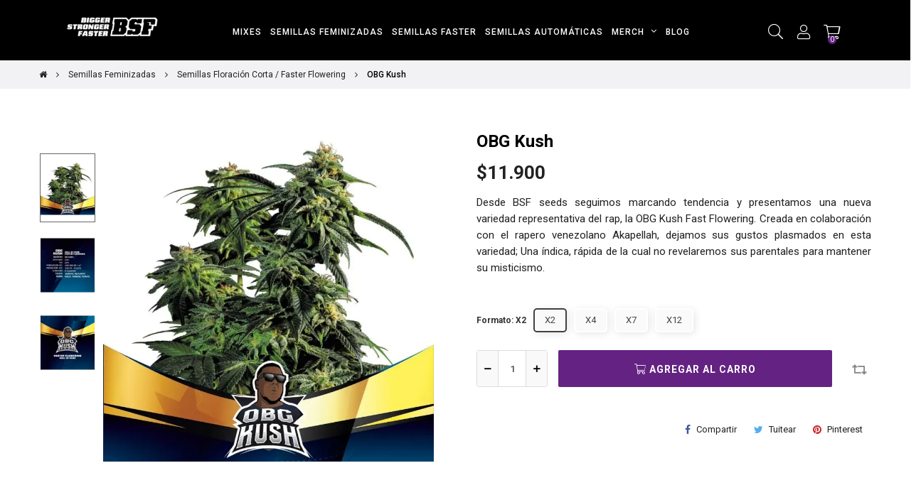

--- FILE ---
content_type: text/html; charset=utf-8
request_url: https://www.bsfseeds.cl/semillas-floracion-corta-faster-flowering/43-obg-kush.html
body_size: 27019
content:
<!doctype html><html lang="es-ES" class="default" ><head><meta charset="utf-8"><meta http-equiv="x-ua-compatible" content="ie=edge"><title>OBG Kush x[2/4/7/12] – Semillas feminizadas| BSF Formato X2</title><meta name="description" content="OBG Kush en formato x2, x4, x7 o x12. Genética feminizada compacta, resinosa y estable, con cosechas constantes y gran aroma. Exclusiva de BSF Seeds."><meta name="keywords" content=""><link rel="canonical" href="https://www.bsfseeds.cl/semillas-floracion-corta-faster-flowering/43-obg-kush.html"> <script type="application/ld+json">{
    "@context": "https://schema.org",
    "@type": "Organization",
    "name" : "BSF Seeds",
    "url" : "https://www.bsfseeds.cl/",
    "logo": {
      "@type": "ImageObject",
      "url":"https://www.bsfseeds.cl/img/logo-1654731826.jpg"
    }
  }</script> <script type="application/ld+json">{
    "@context": "https://schema.org",
    "@type": "WebPage",
    "isPartOf": {
      "@type": "WebSite",
      "url":  "https://www.bsfseeds.cl/",
      "name": "BSF Seeds"
    },
    "name": "OBG Kush x[2/4/7/12] – Semillas feminizadas| BSF Formato X2",
    "url":  "https://www.bsfseeds.cl/semillas-floracion-corta-faster-flowering/43-obg-kush.html"
  }</script> <script type="application/ld+json">{
      "@context": "https://schema.org",
      "@type": "BreadcrumbList",
      "itemListElement": [
                      {
              "@type": "ListItem",
              "position": 1,
              "name": "Casa",
              "item": "https://www.bsfseeds.cl/"
              },                        {
              "@type": "ListItem",
              "position": 2,
              "name": "Semillas Feminizadas",
              "item": "https://www.bsfseeds.cl/17-semillas-feminizadas"
              },                        {
              "@type": "ListItem",
              "position": 3,
              "name": "Semillas Floración Corta / Faster Flowering",
              "item": "https://www.bsfseeds.cl/9-semillas-floracion-corta-faster-flowering"
              },                        {
              "@type": "ListItem",
              "position": 4,
              "name": "OBG Kush",
              "item": "https://www.bsfseeds.cl/semillas-floracion-corta-faster-flowering/43-obg-kush.html"
              }            ]
          }</script> <script type="application/ld+json">{
    "@context": "https://schema.org/",
    "@type": "Product",
    "name": "OBG Kush",
    "description": "OBG Kush en formato x2, x4, x7 o x12. Genética feminizada compacta, resinosa y estable, con cosechas constantes y gran aroma. Exclusiva de BSF Seeds.",
    "category": "Semillas Floración Corta / Faster Flowering",
    "image" :"https://www.bsfseeds.cl/108-home_default/obg-kush.jpg",    "sku": "43",
    "mpn": "43",
        "brand": {
      "@type": "Thing",
      "name": "BSF SEEDS"
    },              "weight": {
        "@context": "https://schema.org",
        "@type": "QuantitativeValue",
        "value": "0.500000",
        "unitCode": "kg"
      },                "offers": {
            "@type": "Offer",
            "priceCurrency": "CLP",
            "name": "OBG Kush",
            "price": "11900",
            "url": "https://www.bsfseeds.cl/semillas-floracion-corta-faster-flowering/43-126-obg-kush.html#/2-formato-x2",
            "priceValidUntil": "2026-02-05",
                          "image": ["https://www.bsfseeds.cl/108-medium_default/obg-kush.jpg","https://www.bsfseeds.cl/282-medium_default/obg-kush.jpg","https://www.bsfseeds.cl/110-medium_default/obg-kush.jpg"],
                        "sku": "43",
            "mpn": "43",
                                                "availability": "https://schema.org/InStock",
            "seller": {
              "@type": "Organization",
              "name": "BSF Seeds"
            }
          }
                }</script> <meta property="og:title" content="OBG Kush x[2/4/7/12] – Semillas feminizadas| BSF Formato X2" /><meta property="og:description" content="OBG Kush en formato x2, x4, x7 o x12. Genética feminizada compacta, resinosa y estable, con cosechas constantes y gran aroma. Exclusiva de BSF Seeds." /><meta property="og:url" content="https://www.bsfseeds.cl/semillas-floracion-corta-faster-flowering/43-obg-kush.html" /><meta property="og:site_name" content="BSF Seeds" /><meta name="google-site-verification" content="0VjcPKEXv91g7wgNTzMlI5TV2ctoZFGQgxnvaesbVsM" /><meta name="viewport" content="width=device-width, initial-scale=1"><link rel="icon" type="image/vnd.microsoft.icon" href="https://www.bsfseeds.cl/img/favicon.ico?1656793716"><link rel="shortcut icon" type="image/x-icon" href="https://www.bsfseeds.cl/img/favicon.ico?1656793716"><link rel="stylesheet" href="https://fonts.googleapis.com/icon?family=Material+Icons" type="text/css" media="all"><link rel="stylesheet" href="https://www.bsfseeds.cl/themes/do_kalles/assets/cache/theme-bdfaf9113.css" type="text/css" media="all"> <script type="text/javascript">var AdvancedEmailGuardData = {"meta":{"isGDPREnabled":false,"isLegacyOPCEnabled":false,"isLegacyMAModuleEnabled":false,"validationError":null},"settings":{"recaptcha":{"type":"v2_cbx","key":"6Ld52hQiAAAAABQ_D7dc_PVPmz0QJM1QHtMdculr","forms":{"contact_us":{"size":"normal","align":"offset","offset":3}},"language":"shop","theme":"light","position":"bottomright","hidden":false,"deferred":false}},"context":{"ps":{"v17":true,"v17pc":true,"v17ch":true,"v16":false,"v161":false,"v15":false},"languageCode":"es","pageName":"product"},"trans":{"genericError":"Ha ocurrido un error, por favor, int\u00e9ntelo de nuevo."}};
        var LEO_COOKIE_THEME = "DO_KALLES_PANEL_CONFIG";
        var add_cart_error = "An error occurred while processing your request. Please try again";
        var ajaxsearch = "1";
        var always_load_content = false;
        var btGapTag = {"tagContent":{"tracking_type":{"label":"tracking_type","value":"view_item"},"content_type":{"label":"content_type","value":"'product'"},"contents":{"label":"contents","value":[{"item_id":43,"item_name":"OBG Kush","currency":"CLP","item_category":"Semillas Floraci\u00f3n Corta \/ Faster Flowering","price":"0.00","item_brand":"BSF SEEDS"}]},"coupon_name":{"label":"coupon","value":"no_coupon"},"value":{"label":"value","value":0},"currency":{"label":"currency","value":"CLP"}},"bAddToCartTrigger":"1","elementCategoryProduct":"article.product-miniature","elementRemoveCart":"a.remove-from-cart","elementShipping":"input[type=radio]","elementPayment":".ps-shown-by-js","elementlogin":"button#submit-login","elementsignup":"div.no-account","elementWishCat":"button.wishlist-button-add","elementWishProd":"button.wishlist-button-add","gaId":"G-10EQYCMD4R","gaEnable":"1","bEnableUa":false,"sUAcode":"","ajaxUrl":"https:\/\/www.bsfseeds.cl\/module\/ganalyticspro\/ajax","token":"b75d37449d2b38b3b3e22eb7cd9feae2","bRefund":false,"bPartialRefund":false,"bUseConsent":false,"bConsentHtmlElement":"","iConsentConsentLvl":0};
        var buttoncompare_title_add = "Comparar";
        var buttoncompare_title_remove = "Eliminar de comparaci\u00f3n";
        var cancel_rating_txt = "Cancel Rating";
        var cart_page_redirect_link = "\/\/www.bsfseeds.cl\/carrito?action=show";
        var comparator_max_item = 3;
        var compared_products = [];
        var disable_review_form_txt = "No existe un criterio para opinar de este producto o este lenguaje";
        var enable_dropdown_defaultcart = 1;
        var enable_flycart_effect = 1;
        var enable_notification = 0;
        var giftIncart = 0;
        var gift_controller_url = "https:\/\/www.bsfseeds.cl\/module\/mdgiftproduct\/FreeGiftproducts";
        var height_cart_item = "95";
        var is_gift_product = false;
        var leo_push = 0;
        var leo_search_url = "https:\/\/www.bsfseeds.cl\/module\/leoproductsearch\/productsearch";
        var leo_token = "b75d37449d2b38b3b3e22eb7cd9feae2";
        var leoproductsearch_static_token = "b75d37449d2b38b3b3e22eb7cd9feae2";
        var leoproductsearch_token = "b8a0f402001f5e730214685bc5a237cb";
        var lf_is_gen_rtl = false;
        var lps_show_product_img = "1";
        var lps_show_product_price = "1";
        var lql_ajax_url = "https:\/\/www.bsfseeds.cl\/module\/leoquicklogin\/leocustomer";
        var lql_is_gen_rtl = false;
        var lql_module_dir = "\/modules\/leoquicklogin\/";
        var lql_myaccount_url = "https:\/\/www.bsfseeds.cl\/mi-cuenta";
        var lql_redirect = "";
        var md_blockcart_line_sel = "";
        var md_current_currency = "$";
        var md_gift_addition_type = false;
        var md_gift_color = "#2DB9AF";
        var md_gift_layout = "standard";
        var md_gift_required = 0;
        var md_hide_qty_count = 0;
        var md_msg_required_gift = "Por favor elige tu regalo";
        var md_number_gift = 4;
        var md_prd_add_cart_sel = "";
        var md_text_gift = "Regalo gratis";
        var mdgSecureKey = "59ea4d405e40c244c2762894d5964ed9";
        var msg_maximum_gift = "No puede agregar m\u00e1s de max_gift gift_s_, ajuste sus opciones";
        var not_available_msg = "Este producto ya no est\u00e1 en stock con estas opciones";
        var number_cartitem_display = 3;
        var numpro_display = "100";
        var pageId = "product";
        var prestashop = {"cart":{"products":[],"totals":{"total":{"type":"total","label":"Total","amount":0,"value":"$0"},"total_including_tax":{"type":"total","label":"Total   ","amount":0,"value":"$0"},"total_excluding_tax":{"type":"total","label":"Total (impuestos excl.)","amount":0,"value":"$0"}},"subtotals":{"products":{"type":"products","label":"Subtotal","amount":0,"value":"$0"},"discounts":null,"shipping":{"type":"shipping","label":"Transporte","amount":0,"value":""},"tax":null},"products_count":0,"summary_string":"0 art\u00edculos","vouchers":{"allowed":1,"added":[]},"discounts":[],"minimalPurchase":0,"minimalPurchaseRequired":""},"currency":{"id":1,"name":"Peso chileno","iso_code":"CLP","iso_code_num":"152","sign":"$"},"customer":{"lastname":null,"firstname":null,"email":null,"birthday":null,"newsletter":null,"newsletter_date_add":null,"optin":null,"website":null,"company":null,"siret":null,"ape":null,"is_logged":false,"gender":{"type":null,"name":null},"addresses":[]},"language":{"name":"Espa\u00f1ol (Spanish)","iso_code":"es","locale":"es-ES","language_code":"es","is_rtl":"0","date_format_lite":"d\/m\/Y","date_format_full":"d\/m\/Y H:i:s","id":1},"page":{"title":"","canonical":"https:\/\/www.bsfseeds.cl\/semillas-floracion-corta-faster-flowering\/43-obg-kush.html","meta":{"title":"OBG Kush x[2\/4\/7\/12] \u2013 Semillas feminizadas| BSF Formato X2","description":"OBG Kush en formato x2, x4, x7 o x12. Gen\u00e9tica feminizada compacta, resinosa y estable, con cosechas constantes y gran aroma. Exclusiva de BSF Seeds.","keywords":"","robots":"index"},"page_name":"product","body_classes":{"lang-es":true,"lang-rtl":false,"country-CL":true,"currency-CLP":true,"layout-full-width":true,"page-product":true,"tax-display-disabled":true,"product-id-43":true,"product-OBG Kush":true,"product-id-category-9":true,"product-id-manufacturer-1":true,"product-id-supplier-0":true,"product-available-for-order":true},"admin_notifications":[]},"shop":{"name":"BSF Seeds","logo":"https:\/\/www.bsfseeds.cl\/img\/logo-1654731826.jpg","stores_icon":"https:\/\/www.bsfseeds.cl\/img\/logo_stores.png","favicon":"https:\/\/www.bsfseeds.cl\/img\/favicon.ico"},"urls":{"base_url":"https:\/\/www.bsfseeds.cl\/","current_url":"https:\/\/www.bsfseeds.cl\/semillas-floracion-corta-faster-flowering\/43-obg-kush.html","shop_domain_url":"https:\/\/www.bsfseeds.cl","img_ps_url":"https:\/\/www.bsfseeds.cl\/img\/","img_cat_url":"https:\/\/www.bsfseeds.cl\/img\/c\/","img_lang_url":"https:\/\/www.bsfseeds.cl\/img\/l\/","img_prod_url":"https:\/\/www.bsfseeds.cl\/img\/p\/","img_manu_url":"https:\/\/www.bsfseeds.cl\/img\/m\/","img_sup_url":"https:\/\/www.bsfseeds.cl\/img\/su\/","img_ship_url":"https:\/\/www.bsfseeds.cl\/img\/s\/","img_store_url":"https:\/\/www.bsfseeds.cl\/img\/st\/","img_col_url":"https:\/\/www.bsfseeds.cl\/img\/co\/","img_url":"https:\/\/www.bsfseeds.cl\/themes\/do_kalles\/assets\/img\/","css_url":"https:\/\/www.bsfseeds.cl\/themes\/do_kalles\/assets\/css\/","js_url":"https:\/\/www.bsfseeds.cl\/themes\/do_kalles\/assets\/js\/","pic_url":"https:\/\/www.bsfseeds.cl\/upload\/","pages":{"address":"https:\/\/www.bsfseeds.cl\/direccion","addresses":"https:\/\/www.bsfseeds.cl\/direcciones","authentication":"https:\/\/www.bsfseeds.cl\/iniciar-sesion","cart":"https:\/\/www.bsfseeds.cl\/carrito","category":"https:\/\/www.bsfseeds.cl\/index.php?controller=category","cms":"https:\/\/www.bsfseeds.cl\/index.php?controller=cms","contact":"https:\/\/www.bsfseeds.cl\/contactenos","discount":"https:\/\/www.bsfseeds.cl\/descuento","guest_tracking":"https:\/\/www.bsfseeds.cl\/seguimiento-pedido-invitado","history":"https:\/\/www.bsfseeds.cl\/historial-compra","identity":"https:\/\/www.bsfseeds.cl\/datos-personales","index":"https:\/\/www.bsfseeds.cl\/","my_account":"https:\/\/www.bsfseeds.cl\/mi-cuenta","order_confirmation":"https:\/\/www.bsfseeds.cl\/confirmacion-pedido","order_detail":"https:\/\/www.bsfseeds.cl\/index.php?controller=order-detail","order_follow":"https:\/\/www.bsfseeds.cl\/seguimiento-pedido","order":"https:\/\/www.bsfseeds.cl\/pedido","order_return":"https:\/\/www.bsfseeds.cl\/index.php?controller=order-return","order_slip":"https:\/\/www.bsfseeds.cl\/facturas-abono","pagenotfound":"https:\/\/www.bsfseeds.cl\/pagina-no-encontrada","password":"https:\/\/www.bsfseeds.cl\/recuperar-contrasena","pdf_invoice":"https:\/\/www.bsfseeds.cl\/index.php?controller=pdf-invoice","pdf_order_return":"https:\/\/www.bsfseeds.cl\/index.php?controller=pdf-order-return","pdf_order_slip":"https:\/\/www.bsfseeds.cl\/index.php?controller=pdf-order-slip","prices_drop":"https:\/\/www.bsfseeds.cl\/ofertas","product":"https:\/\/www.bsfseeds.cl\/index.php?controller=product","search":"https:\/\/www.bsfseeds.cl\/busqueda","sitemap":"https:\/\/www.bsfseeds.cl\/mapa del sitio","stores":"https:\/\/www.bsfseeds.cl\/tiendas","supplier":"https:\/\/www.bsfseeds.cl\/proveedor","register":"https:\/\/www.bsfseeds.cl\/iniciar-sesion?create_account=1","order_login":"https:\/\/www.bsfseeds.cl\/pedido?login=1"},"alternative_langs":[],"theme_assets":"\/themes\/do_kalles\/assets\/","actions":{"logout":"https:\/\/www.bsfseeds.cl\/?mylogout="},"no_picture_image":{"bySize":{"cart_default":{"url":"https:\/\/www.bsfseeds.cl\/img\/p\/es-default-cart_default.jpg","width":200,"height":250},"small_default":{"url":"https:\/\/www.bsfseeds.cl\/img\/p\/es-default-small_default.jpg","width":200,"height":250},"home_default":{"url":"https:\/\/www.bsfseeds.cl\/img\/p\/es-default-home_default.jpg","width":400,"height":500},"large_default":{"url":"https:\/\/www.bsfseeds.cl\/img\/p\/es-default-large_default.jpg","width":800,"height":800},"medium_default":{"url":"https:\/\/www.bsfseeds.cl\/img\/p\/es-default-medium_default.jpg","width":800,"height":1000}},"small":{"url":"https:\/\/www.bsfseeds.cl\/img\/p\/es-default-cart_default.jpg","width":200,"height":250},"medium":{"url":"https:\/\/www.bsfseeds.cl\/img\/p\/es-default-home_default.jpg","width":400,"height":500},"large":{"url":"https:\/\/www.bsfseeds.cl\/img\/p\/es-default-medium_default.jpg","width":800,"height":1000},"legend":""}},"configuration":{"display_taxes_label":false,"display_prices_tax_incl":true,"is_catalog":false,"show_prices":true,"opt_in":{"partner":false},"quantity_discount":{"type":"discount","label":"Descuento unitario"},"voucher_enabled":1,"return_enabled":0},"field_required":[],"breadcrumb":{"links":[{"title":"Casa","url":"https:\/\/www.bsfseeds.cl\/"},{"title":"Semillas Feminizadas","url":"https:\/\/www.bsfseeds.cl\/17-semillas-feminizadas"},{"title":"Semillas Floraci\u00f3n Corta \/ Faster Flowering","url":"https:\/\/www.bsfseeds.cl\/9-semillas-floracion-corta-faster-flowering"},{"title":"OBG Kush","url":"https:\/\/www.bsfseeds.cl\/semillas-floracion-corta-faster-flowering\/43-obg-kush.html"}],"count":4},"link":{"protocol_link":"https:\/\/","protocol_content":"https:\/\/"},"time":1768971056,"static_token":"b75d37449d2b38b3b3e22eb7cd9feae2","token":"b8a0f402001f5e730214685bc5a237cb","debug":false};
        var productcompare_add = "El producto ha sido a\u00f1adido a la lista de comparaci\u00f3n";
        var productcompare_add_error = "An error occurred while adding. Please try again";
        var productcompare_max_item = "No se puede agregar m\u00e1s de 3 producto a la comparaci\u00f3n de productos";
        var productcompare_remove = "El producto se ha eliminado correctamente de la lista de comparaci\u00f3n";
        var productcompare_remove_error = "An error occurred while removing. Please try again";
        var productcompare_url = "https:\/\/www.bsfseeds.cl\/module\/leofeature\/productscompare";
        var productcompare_viewlistcompare = "Ver la lista de comparaci\u00f3n";
        var psemailsubscription_subscription = "https:\/\/www.bsfseeds.cl\/module\/ps_emailsubscription\/subscription";
        var review_error = "An error occurred while processing your request. Please try again";
        var rg_customcarriercl = {"page_name":"product","ps_version":"1.7","id_country":68,"cities":[{"id":"Achao","name":"Achao"},{"id":"Agua Buena","name":"Agua Buena"},{"id":"Ahui","name":"Ahui"},{"id":"Aiquina","name":"Aiquina"},{"id":"Alerce","name":"Alerce"},{"id":"Algarrobal","name":"Algarrobal"},{"id":"Algarrobito","name":"Algarrobito"},{"id":"Algarrobo","name":"Algarrobo"},{"id":"Alhue","name":"Alhue"},{"id":"Alicahue","name":"Alicahue"},{"id":"Alto Bio Bio","name":"Alto Bio Bio"},{"id":"Alto Del Carmen","name":"Alto Del Carmen"},{"id":"Alto El Canelo","name":"Alto El Canelo"},{"id":"Alto Hospicio","name":"Alto Hospicio"},{"id":"Alto Jahuel","name":"Alto Jahuel"},{"id":"Altovalsol","name":"Altovalsol"},{"id":"Ancuaque","name":"Ancuaque"},{"id":"Ancud","name":"Ancud"},{"id":"Andacollo","name":"Andacollo"},{"id":"Angol","name":"Angol"},{"id":"Antartica","name":"Antartica"},{"id":"Antofagasta","name":"Antofagasta"},{"id":"Antuco","name":"Antuco"},{"id":"Arauco","name":"Arauco"},{"id":"Arica","name":"Arica"},{"id":"Artificio","name":"Artificio"},{"id":"Bahia Inglesa","name":"Bahia Inglesa"},{"id":"Bahia Mansa","name":"Bahia Mansa"},{"id":"Bahia Murta","name":"Bahia Murta"},{"id":"Balmaceda","name":"Balmaceda"},{"id":"Baquedano","name":"Baquedano"},{"id":"Barrancas","name":"Barrancas"},{"id":"Batuco","name":"Batuco"},{"id":"Belen","name":"Belen"},{"id":"Bobadilla","name":"Bobadilla"},{"id":"Bollenar","name":"Bollenar"},{"id":"Bucalemu","name":"Bucalemu"},{"id":"Buchupureo","name":"Buchupureo"},{"id":"Buin","name":"Buin"},{"id":"Bulnes","name":"Bulnes"},{"id":"Cabildo","name":"Cabildo"},{"id":"Cabo de Hornos","name":"Cabo de Hornos"},{"id":"Cabrero","name":"Cabrero"},{"id":"Caburga","name":"Caburga"},{"id":"Cachagua","name":"Cachagua"},{"id":"Cachapoal","name":"Cachapoal"},{"id":"Cahuil","name":"Cahuil"},{"id":"Caimanes","name":"Caimanes"},{"id":"Cajon","name":"Cajon"},{"id":"Cajon Del Maipo","name":"Cajon Del Maipo"},{"id":"Calafquen","name":"Calafquen"},{"id":"Calama","name":"Calama"},{"id":"Calbuco","name":"Calbuco"},{"id":"Caldera","name":"Caldera"},{"id":"Calera","name":"Calera"},{"id":"Calera De Tango","name":"Calera De Tango"},{"id":"Caleta Andrade","name":"Caleta Andrade"},{"id":"Caleta Buena","name":"Caleta Buena"},{"id":"Caleta Gonzalo","name":"Caleta Gonzalo"},{"id":"Caletones","name":"Caletones"},{"id":"Calle Larga","name":"Calle Larga"},{"id":"Camarico","name":"Camarico"},{"id":"Camarones","name":"Camarones"},{"id":"Cameron","name":"Cameron"},{"id":"Cami\u00f1a","name":"Cami\u00f1a"},{"id":"Campanario","name":"Campanario"},{"id":"Cancosa","name":"Cancosa"},{"id":"Canela","name":"Canela"},{"id":"Canto De Agua","name":"Canto De Agua"},{"id":"Ca\u00f1ete","name":"Ca\u00f1ete"},{"id":"Capitan Pastene","name":"Capitan Pastene"},{"id":"Caquena","name":"Caquena"},{"id":"Carahue","name":"Carahue"},{"id":"Carampangue","name":"Carampangue"},{"id":"Carelmapu","name":"Carelmapu"},{"id":"Caren","name":"Caren"},{"id":"Cariquima","name":"Cariquima"},{"id":"Carrizal Bajo","name":"Carrizal Bajo"},{"id":"Cartagena","name":"Cartagena"},{"id":"Casablanca","name":"Casablanca"},{"id":"Caspana","name":"Caspana"},{"id":"Castro","name":"Castro"},{"id":"Catapilco","name":"Catapilco"},{"id":"Catemu","name":"Catemu"},{"id":"Caulin","name":"Caulin"},{"id":"Cauquenes","name":"Cauquenes"},{"id":"Cayucupil","name":"Cayucupil"},{"id":"Cerrillos","name":"Cerrillos"},{"id":"Cerrillos De Tamaya","name":"Cerrillos De Tamaya"},{"id":"Cerro Navia","name":"Cerro Navia"},{"id":"Cerro Sombrero","name":"Cerro Sombrero"},{"id":"Chacao","name":"Chacao"},{"id":"Chaiten","name":"Chaiten"},{"id":"Champa","name":"Champa"},{"id":"Chanco","name":"Chanco"},{"id":"Cha\u00f1aral","name":"Cha\u00f1aral"},{"id":"Cha\u00f1aral Alto","name":"Cha\u00f1aral Alto"},{"id":"Cha\u00f1aral De Caren","name":"Cha\u00f1aral De Caren"},{"id":"Charrua","name":"Charrua"},{"id":"Chauquen","name":"Chauquen"},{"id":"Chepica","name":"Chepica"},{"id":"Chepu","name":"Chepu"},{"id":"Cherquenco","name":"Cherquenco"},{"id":"Chicureo","name":"Chicureo"},{"id":"Chiguayante","name":"Chiguayante"},{"id":"Chile Chico","name":"Chile Chico"},{"id":"Chillan","name":"Chillan"},{"id":"Chillan Viejo","name":"Chillan Viejo"},{"id":"Chillepin","name":"Chillepin"},{"id":"Chimbarongo","name":"Chimbarongo"},{"id":"Chocalan","name":"Chocalan"},{"id":"Cholchol","name":"Cholchol"},{"id":"Cholguan","name":"Cholguan"},{"id":"Chonchi","name":"Chonchi"},{"id":"Choshuenco","name":"Choshuenco"},{"id":"Ciruelos","name":"Ciruelos"},{"id":"Cisnes","name":"Cisnes"},{"id":"Ciudad De Los Valles","name":"Ciudad De Los Valles"},{"id":"Cobija","name":"Cobija"},{"id":"Cobquecura","name":"Cobquecura"},{"id":"Cochamo","name":"Cochamo"},{"id":"Cochrane","name":"Cochrane"},{"id":"Codegua","name":"Codegua"},{"id":"Codelco Radomiro Tomic","name":"Codelco Radomiro Tomic"},{"id":"Codigua","name":"Codigua"},{"id":"Codpa","name":"Codpa"},{"id":"Coelemu","name":"Coelemu"},{"id":"Coihue","name":"Coihue"},{"id":"Coihueco","name":"Coihueco"},{"id":"Coinco","name":"Coinco"},{"id":"Colbun","name":"Colbun"},{"id":"Colchane","name":"Colchane"},{"id":"Colina","name":"Colina"},{"id":"Coliumo","name":"Coliumo"},{"id":"Collacagua","name":"Collacagua"},{"id":"Collipulli","name":"Collipulli"},{"id":"Coltauco","name":"Coltauco"},{"id":"Combarbala","name":"Combarbala"},{"id":"Conaripe","name":"Conaripe"},{"id":"Conay","name":"Conay"},{"id":"Concepcion","name":"Concepcion"},{"id":"Conchali","name":"Conchali"},{"id":"Concon","name":"Concon"},{"id":"Constitucion","name":"Constitucion"},{"id":"Contulmo","name":"Contulmo"},{"id":"Copiapo","name":"Copiapo"},{"id":"Coquimbo","name":"Coquimbo"},{"id":"Coronel","name":"Coronel"},{"id":"Corral","name":"Corral"},{"id":"Cosapilla","name":"Cosapilla"},{"id":"Coya","name":"Coya"},{"id":"Coyhaique","name":"Coyhaique"},{"id":"Coz Coz","name":"Coz Coz"},{"id":"Culenar","name":"Culenar"},{"id":"Culipran","name":"Culipran"},{"id":"Cumpeo","name":"Cumpeo"},{"id":"Cunaco","name":"Cunaco"},{"id":"Cunco","name":"Cunco"},{"id":"Cuncumen","name":"Cuncumen"},{"id":"Curacautin","name":"Curacautin"},{"id":"Curacavi","name":"Curacavi"},{"id":"Curaco De Velez","name":"Curaco De Velez"},{"id":"Curanilahue","name":"Curanilahue"},{"id":"Curanipe","name":"Curanipe"},{"id":"Curarrehue","name":"Curarrehue"},{"id":"Curauma","name":"Curauma"},{"id":"Curepto","name":"Curepto"},{"id":"Curico","name":"Curico"},{"id":"Curimon","name":"Curimon"},{"id":"Curinanco","name":"Curinanco"},{"id":"Cuya","name":"Cuya"},{"id":"Dalcahue","name":"Dalcahue"},{"id":"Degan","name":"Degan"},{"id":"Dichato","name":"Dichato"},{"id":"Diego De Almagro","name":"Diego De Almagro"},{"id":"Domeyko","name":"Domeyko"},{"id":"Do\u00f1ihue","name":"Do\u00f1ihue"},{"id":"Duao","name":"Duao"},{"id":"El Belloto","name":"El Belloto"},{"id":"El Bosque","name":"El Bosque"},{"id":"El Canelo","name":"El Canelo"},{"id":"El Carmen","name":"El Carmen"},{"id":"El Carmen Chillan","name":"El Carmen Chillan"},{"id":"El Carmen Rengo","name":"El Carmen Rengo"},{"id":"El Colorado","name":"El Colorado"},{"id":"El Hinojal","name":"El Hinojal"},{"id":"El Ingenio","name":"El Ingenio"},{"id":"El Manzano","name":"El Manzano"},{"id":"El Melocoton","name":"El Melocoton"},{"id":"El Melon","name":"El Melon"},{"id":"El Membrillo","name":"El Membrillo"},{"id":"El Molle","name":"El Molle"},{"id":"El Monte","name":"El Monte"},{"id":"El Paico","name":"El Paico"},{"id":"El Palqui","name":"El Palqui"},{"id":"El Penon","name":"El Penon"},{"id":"El Quisco","name":"El Quisco"},{"id":"El Salvador","name":"El Salvador"},{"id":"El Sauce","name":"El Sauce"},{"id":"El Tabito","name":"El Tabito"},{"id":"El Tabo","name":"El Tabo"},{"id":"El Tambo","name":"El Tambo"},{"id":"El Tangue","name":"El Tangue"},{"id":"Empedrado","name":"Empedrado"},{"id":"Enea Express","name":"Enea Express"},{"id":"Ensenada","name":"Ensenada"},{"id":"Entre Lagos","name":"Entre Lagos"},{"id":"Ercilla","name":"Ercilla"},{"id":"Esquina","name":"Esquina"},{"id":"Estacion Central","name":"Estacion Central"},{"id":"Estacion Paipote","name":"Estacion Paipote"},{"id":"Farellones","name":"Farellones"},{"id":"Florida","name":"Florida"},{"id":"Freire","name":"Freire"},{"id":"Freirina","name":"Freirina"},{"id":"Fresia","name":"Fresia"},{"id":"Frutillar","name":"Frutillar"},{"id":"Fuerte Baquedano","name":"Fuerte Baquedano"},{"id":"Futaleufu","name":"Futaleufu"},{"id":"Futrono","name":"Futrono"},{"id":"Gabriela Mistral","name":"Gabriela Mistral"},{"id":"Galvarino","name":"Galvarino"},{"id":"General Lagos","name":"General Lagos"},{"id":"Gorbea","name":"Gorbea"},{"id":"Graneros","name":"Graneros"},{"id":"Guadal","name":"Guadal"},{"id":"Guaitecas","name":"Guaitecas"},{"id":"Gualleco","name":"Gualleco"},{"id":"Guanaqueros","name":"Guanaqueros"},{"id":"Guanguali","name":"Guanguali"},{"id":"Guapilacuy","name":"Guapilacuy"},{"id":"Guardia Vieja","name":"Guardia Vieja"},{"id":"Guayacan","name":"Guayacan"},{"id":"Hacienda Los Andes","name":"Hacienda Los Andes"},{"id":"Hijuelas","name":"Hijuelas"},{"id":"Horcon","name":"Horcon"},{"id":"Horcon IV","name":"Horcon IV"},{"id":"Hornitos","name":"Hornitos"},{"id":"Hornopiren","name":"Hornopiren"},{"id":"Hospital","name":"Hospital"},{"id":"Hualaihue","name":"Hualaihue"},{"id":"Huala\u00f1e","name":"Huala\u00f1e"},{"id":"Hualpen","name":"Hualpen"},{"id":"Hualpencillo","name":"Hualpencillo"},{"id":"Hualqui","name":"Hualqui"},{"id":"Huamalata","name":"Huamalata"},{"id":"Huara","name":"Huara"},{"id":"Huasco","name":"Huasco"},{"id":"Huechuraba","name":"Huechuraba"},{"id":"Huelden","name":"Huelden"},{"id":"Huellahue","name":"Huellahue"},{"id":"Huelquen","name":"Huelquen"},{"id":"Huentelauquen","name":"Huentelauquen"},{"id":"Huepil","name":"Huepil"},{"id":"Huillinco","name":"Huillinco"},{"id":"Huintil","name":"Huintil"},{"id":"Icalma","name":"Icalma"},{"id":"Illapel","name":"Illapel"},{"id":"Iloca","name":"Iloca"},{"id":"Independencia","name":"Independencia"},{"id":"Internacional","name":"Internacional"},{"id":"Iquique","name":"Iquique"},{"id":"Isla De Maipo","name":"Isla De Maipo"},{"id":"Isla De Pascua","name":"Isla De Pascua"},{"id":"Isla Juan Fernandez","name":"Isla Juan Fernandez"},{"id":"Isla Negra","name":"Isla Negra"},{"id":"Isla Teja","name":"Isla Teja"},{"id":"Isluga","name":"Isluga"},{"id":"Itahue","name":"Itahue"},{"id":"Juncal","name":"Juncal"},{"id":"La Arena","name":"La Arena"},{"id":"La Calera","name":"La Calera"},{"id":"La Cebada","name":"La Cebada"},{"id":"La Chimba","name":"La Chimba"},{"id":"La Cisterna","name":"La Cisterna"},{"id":"La Cruz","name":"La Cruz"},{"id":"La Estrella","name":"La Estrella"},{"id":"La Florida","name":"La Florida"},{"id":"La Granja","name":"La Granja"},{"id":"La Hauyca","name":"La Hauyca"},{"id":"La Higuera","name":"La Higuera"},{"id":"La Jarilla","name":"La Jarilla"},{"id":"La Junta","name":"La Junta"},{"id":"La Ligua","name":"La Ligua"},{"id":"La Marquesa","name":"La Marquesa"},{"id":"La Negra","name":"La Negra"},{"id":"La Obra","name":"La Obra"},{"id":"La Parva","name":"La Parva"},{"id":"La Pintana","name":"La Pintana"},{"id":"La Placilla (Punitaqui)","name":"La Placilla (Punitaqui)"},{"id":"La Reina","name":"La Reina"},{"id":"La Rufina","name":"La Rufina"},{"id":"La Serena","name":"La Serena"},{"id":"La Tapera","name":"La Tapera"},{"id":"La Tirana","name":"La Tirana"},{"id":"La Union","name":"La Union"},{"id":"Labranza","name":"Labranza"},{"id":"Lago General Carrera","name":"Lago General Carrera"},{"id":"Lago Ranco","name":"Lago Ranco"},{"id":"Lago Verde","name":"Lago Verde"},{"id":"Laguna Aculeo","name":"Laguna Aculeo"},{"id":"Laguna Blanca","name":"Laguna Blanca"},{"id":"Laguna Verde","name":"Laguna Verde"},{"id":"Lagunillas","name":"Lagunillas"},{"id":"Laja","name":"Laja"},{"id":"Lajas Blancas","name":"Lajas Blancas"},{"id":"Lampa","name":"Lampa"},{"id":"Lanco","name":"Lanco"},{"id":"Laraquete","name":"Laraquete"},{"id":"Larmahue","name":"Larmahue"},{"id":"Las Breas","name":"Las Breas"},{"id":"Las Cabras","name":"Las Cabras"},{"id":"Las Cardas","name":"Las Cardas"},{"id":"Las Cardas Sur","name":"Las Cardas Sur"},{"id":"Las Condes","name":"Las Condes"},{"id":"Las Cruces","name":"Las Cruces"},{"id":"Las Dichas","name":"Las Dichas"},{"id":"Las Dunas","name":"Las Dunas"},{"id":"Las Nieves","name":"Las Nieves"},{"id":"Las Ramadas De Tulahuen","name":"Las Ramadas De Tulahuen"},{"id":"Las Tacas","name":"Las Tacas"},{"id":"Las Trancas","name":"Las Trancas"},{"id":"Las Ventanas","name":"Las Ventanas"},{"id":"Las Vertientes","name":"Las Vertientes"},{"id":"Lasana","name":"Lasana"},{"id":"Lautaro","name":"Lautaro"},{"id":"Lebu","name":"Lebu"},{"id":"Lechagua","name":"Lechagua"},{"id":"Leyda","name":"Leyda"},{"id":"Licanray","name":"Licanray"},{"id":"Licanten","name":"Licanten"},{"id":"Limache","name":"Limache"},{"id":"Limari","name":"Limari"},{"id":"Linao","name":"Linao"},{"id":"Linares","name":"Linares"},{"id":"Linderos","name":"Linderos"},{"id":"Liquine","name":"Liquine"},{"id":"Lirima","name":"Lirima"},{"id":"Lirquen","name":"Lirquen"},{"id":"Litueche","name":"Litueche"},{"id":"Llanos De Guanta","name":"Llanos De Guanta"},{"id":"Llanquihue","name":"Llanquihue"},{"id":"Llay Llay","name":"Llay Llay"},{"id":"Llico","name":"Llico"},{"id":"Llifen","name":"Llifen"},{"id":"Llolleo","name":"Llolleo"},{"id":"Lo Barnechea","name":"Lo Barnechea"},{"id":"Lo Chacon","name":"Lo Chacon"},{"id":"Lo Espejo","name":"Lo Espejo"},{"id":"Lo Miranda","name":"Lo Miranda"},{"id":"Lo Prado","name":"Lo Prado"},{"id":"Lo Valdes","name":"Lo Valdes"},{"id":"Lo Valdivia","name":"Lo Valdivia"},{"id":"Lolol","name":"Lolol"},{"id":"Lomas De Lo Aguirre","name":"Lomas De Lo Aguirre"},{"id":"Loncoche","name":"Loncoche"},{"id":"Longavi","name":"Longavi"},{"id":"Longovilo","name":"Longovilo"},{"id":"Lonquen","name":"Lonquen"},{"id":"Lonquimay","name":"Lonquimay"},{"id":"Lontue","name":"Lontue"},{"id":"Los Alamos","name":"Los Alamos"},{"id":"Los Andes","name":"Los Andes"},{"id":"Los Angeles","name":"Los Angeles"},{"id":"Los Horcones","name":"Los Horcones"},{"id":"Los Hornos","name":"Los Hornos"},{"id":"Los Lagos","name":"Los Lagos"},{"id":"Los Laureles","name":"Los Laureles"},{"id":"Los Lingues","name":"Los Lingues"},{"id":"Los Maitenes","name":"Los Maitenes"},{"id":"Los Molles","name":"Los Molles"},{"id":"Los Muermos","name":"Los Muermos"},{"id":"Los Niches","name":"Los Niches"},{"id":"Los Olivos","name":"Los Olivos"},{"id":"Los Sauces","name":"Los Sauces"},{"id":"Los Vilos","name":"Los Vilos"},{"id":"Lota","name":"Lota"},{"id":"Lumaco","name":"Lumaco"},{"id":"Machali","name":"Machali"},{"id":"Macul","name":"Macul"},{"id":"Mafil","name":"Mafil"},{"id":"Maicolpue","name":"Maicolpue"},{"id":"Maipo","name":"Maipo"},{"id":"Maipu","name":"Maipu"},{"id":"Maitencillo","name":"Maitencillo"},{"id":"Malalcahuello","name":"Malalcahuello"},{"id":"Malloa","name":"Malloa"},{"id":"Malloco","name":"Malloco"},{"id":"Mamina","name":"Mamina"},{"id":"Manao","name":"Manao"},{"id":"Mandinga","name":"Mandinga"},{"id":"Marbella","name":"Marbella"},{"id":"Marchigue","name":"Marchigue"},{"id":"Maria Elena","name":"Maria Elena"},{"id":"Maria Pinto","name":"Maria Pinto"},{"id":"Matanzas","name":"Matanzas"},{"id":"Maule","name":"Maule"},{"id":"Maullin","name":"Maullin"},{"id":"Mechaico","name":"Mechaico"},{"id":"Mehuin","name":"Mehuin"},{"id":"Mejillones","name":"Mejillones"},{"id":"Melinka","name":"Melinka"},{"id":"Melipeuco","name":"Melipeuco"},{"id":"Melipilla","name":"Melipilla"},{"id":"Minas Del Prado","name":"Minas Del Prado"},{"id":"Mincha","name":"Mincha"},{"id":"Mininco","name":"Mininco"},{"id":"Mocha","name":"Mocha"},{"id":"Molina","name":"Molina"},{"id":"Molinos","name":"Molinos"},{"id":"Monte Aguila","name":"Monte Aguila"},{"id":"Monte Aymond","name":"Monte Aymond"},{"id":"Monte Grande","name":"Monte Grande"},{"id":"Monte Patria","name":"Monte Patria"},{"id":"Montenegro","name":"Montenegro"},{"id":"Morrillos","name":"Morrillos"},{"id":"Mulchen","name":"Mulchen"},{"id":"Nacimiento","name":"Nacimiento"},{"id":"Nahueltoro","name":"Nahueltoro"},{"id":"Nal","name":"Nal"},{"id":"Nancagua","name":"Nancagua"},{"id":"Navidad","name":"Navidad"},{"id":"Negrete","name":"Negrete"},{"id":"Neltume","name":"Neltume"},{"id":"Niebla","name":"Niebla"},{"id":"Ninhue","name":"Ninhue"},{"id":"Nipas","name":"Nipas"},{"id":"Nirehuao","name":"Nirehuao"},{"id":"Nirivilo","name":"Nirivilo"},{"id":"Nogales","name":"Nogales"},{"id":"Nos","name":"Nos"},{"id":"Noviciado","name":"Noviciado"},{"id":"Nueva Aldea","name":"Nueva Aldea"},{"id":"Nueva Braunau","name":"Nueva Braunau"},{"id":"Nueva Imperial","name":"Nueva Imperial"},{"id":"\u00d1iquen","name":"\u00d1iquen"},{"id":"\u00d1u\u00f1oa","name":"\u00d1u\u00f1oa"},{"id":"Ohiggins","name":"Ohiggins"},{"id":"Olivar Alto","name":"Olivar Alto"},{"id":"Olivar Bajo","name":"Olivar Bajo"},{"id":"Ollague","name":"Ollague"},{"id":"Olmue","name":"Olmue"},{"id":"Osorno","name":"Osorno"},{"id":"Ovalle","name":"Ovalle"},{"id":"Pachama","name":"Pachama"},{"id":"Padre Hurtado","name":"Padre Hurtado"},{"id":"Padre Las Casas","name":"Padre Las Casas"},{"id":"Paihuano","name":"Paihuano"},{"id":"Paillaco","name":"Paillaco"},{"id":"Paine","name":"Paine"},{"id":"Paipote","name":"Paipote"},{"id":"Palena","name":"Palena"},{"id":"Palmilla","name":"Palmilla"},{"id":"Palomar","name":"Palomar"},{"id":"Palquial","name":"Palquial"},{"id":"Pan De Azucar","name":"Pan De Azucar"},{"id":"Pangal","name":"Pangal"},{"id":"Panguipulli","name":"Panguipulli"},{"id":"Panimavida","name":"Panimavida"},{"id":"Panquehue","name":"Panquehue"},{"id":"Paposo","name":"Paposo"},{"id":"Papudo","name":"Papudo"},{"id":"Parcela El Carmen","name":"Parcela El Carmen"},{"id":"Paredones","name":"Paredones"},{"id":"Pargua","name":"Pargua"},{"id":"Parral","name":"Parral"},{"id":"Pauldeo","name":"Pauldeo"},{"id":"Pedregal","name":"Pedregal"},{"id":"Pedro Aguirre Cerda","name":"Pedro Aguirre Cerda"},{"id":"Pelarco","name":"Pelarco"},{"id":"Pelequen","name":"Pelequen"},{"id":"Pelluhue","name":"Pelluhue"},{"id":"Pemuco","name":"Pemuco"},{"id":"Penablanca","name":"Penablanca"},{"id":"Pencahue","name":"Pencahue"},{"id":"Penco","name":"Penco"},{"id":"Pe\u00f1aflor","name":"Pe\u00f1aflor"},{"id":"Pe\u00f1alolen","name":"Pe\u00f1alolen"},{"id":"Peralillo","name":"Peralillo"},{"id":"Perquenco","name":"Perquenco"},{"id":"Petorca","name":"Petorca"},{"id":"Petrohue","name":"Petrohue"},{"id":"Peumo","name":"Peumo"},{"id":"Pica","name":"Pica"},{"id":"Pichasca","name":"Pichasca"},{"id":"Pichi Pelluco","name":"Pichi Pelluco"},{"id":"Pichicuy","name":"Pichicuy"},{"id":"Pichidangui","name":"Pichidangui"},{"id":"Pichidegua","name":"Pichidegua"},{"id":"Pichilemu","name":"Pichilemu"},{"id":"Pillanlelbun","name":"Pillanlelbun"},{"id":"Pingueral","name":"Pingueral"},{"id":"Pinto","name":"Pinto"},{"id":"Pirque","name":"Pirque"},{"id":"Pisco Elqui","name":"Pisco Elqui"},{"id":"Pitrufquen","name":"Pitrufquen"},{"id":"Placilla Quinta Region","name":"Placilla Quinta Region"},{"id":"Placilla Sexta Region","name":"Placilla Sexta Region"},{"id":"Playa Ancha","name":"Playa Ancha"},{"id":"Poconchile","name":"Poconchile"},{"id":"Polcura","name":"Polcura"},{"id":"Polpaico","name":"Polpaico"},{"id":"Pomaire","name":"Pomaire"},{"id":"Popeta","name":"Popeta"},{"id":"Portezuelo","name":"Portezuelo"},{"id":"Portillo","name":"Portillo"},{"id":"Porvenir","name":"Porvenir"},{"id":"Pozo Almonte","name":"Pozo Almonte"},{"id":"Primavera","name":"Primavera"},{"id":"Providencia","name":"Providencia"},{"id":"Puaucho","name":"Puaucho"},{"id":"Pucatrihue","name":"Pucatrihue"},{"id":"Puchuncavi","name":"Puchuncavi"},{"id":"Pucon","name":"Pucon"},{"id":"Pudahuel","name":"Pudahuel"},{"id":"Pueblo Seco","name":"Pueblo Seco"},{"id":"Puelo","name":"Puelo"},{"id":"Puente Alto","name":"Puente Alto"},{"id":"Puente Negro","name":"Puente Negro"},{"id":"Puente Quilo","name":"Puente Quilo"},{"id":"Puertecillo","name":"Puertecillo"},{"id":"Puerto Aguirre","name":"Puerto Aguirre"},{"id":"Puerto Aldea","name":"Puerto Aldea"},{"id":"Puerto Aysen","name":"Puerto Aysen"},{"id":"Puerto Bertrand","name":"Puerto Bertrand"},{"id":"Puerto Bories","name":"Puerto Bories"},{"id":"Puerto Chacabuco","name":"Puerto Chacabuco"},{"id":"Puerto Cisnes","name":"Puerto Cisnes"},{"id":"Puerto Dominguez","name":"Puerto Dominguez"},{"id":"Puerto Montt","name":"Puerto Montt"},{"id":"Puerto Natales","name":"Puerto Natales"},{"id":"Puerto Octay","name":"Puerto Octay"},{"id":"Puerto Saavedra","name":"Puerto Saavedra"},{"id":"Puerto Toro","name":"Puerto Toro"},{"id":"Puerto Tranquilo","name":"Puerto Tranquilo"},{"id":"Puerto Varas","name":"Puerto Varas"},{"id":"Puerto Velero","name":"Puerto Velero"},{"id":"Puerto Williams","name":"Puerto Williams"},{"id":"Pumanque","name":"Pumanque"},{"id":"Punitaqui","name":"Punitaqui"},{"id":"Punta Arenas","name":"Punta Arenas"},{"id":"Punta Colorada","name":"Punta Colorada"},{"id":"Punta Corona","name":"Punta Corona"},{"id":"Punta De Parra","name":"Punta De Parra"},{"id":"Punta De Tralca","name":"Punta De Tralca"},{"id":"Punta Delgada","name":"Punta Delgada"},{"id":"Punta Lavapie","name":"Punta Lavapie"},{"id":"Punucapa","name":"Punucapa"},{"id":"Puqueldon","name":"Puqueldon"},{"id":"Puren","name":"Puren"},{"id":"Purranque","name":"Purranque"},{"id":"Putaendo","name":"Putaendo"},{"id":"Putre","name":"Putre"},{"id":"Puyehue","name":"Puyehue"},{"id":"Puyuhuapi","name":"Puyuhuapi"},{"id":"Quebrada De Talca","name":"Quebrada De Talca"},{"id":"Queilen","name":"Queilen"},{"id":"Quellon","name":"Quellon"},{"id":"Quelon","name":"Quelon"},{"id":"Quemchi","name":"Quemchi"},{"id":"Quepe","name":"Quepe"},{"id":"Quetalmahue","name":"Quetalmahue"},{"id":"Queule","name":"Queule"},{"id":"Quilaco","name":"Quilaco"},{"id":"Quilche","name":"Quilche"},{"id":"Quilicura","name":"Quilicura"},{"id":"Quilimari","name":"Quilimari"},{"id":"Quillagua","name":"Quillagua"},{"id":"Quilleco","name":"Quilleco"},{"id":"Quillon","name":"Quillon"},{"id":"Quillota","name":"Quillota"},{"id":"Quilpue","name":"Quilpue"},{"id":"Quinchamali","name":"Quinchamali"},{"id":"Quinchao","name":"Quinchao"},{"id":"Quinta De Tilcoco","name":"Quinta De Tilcoco"},{"id":"Quinta Normal","name":"Quinta Normal"},{"id":"Quintay","name":"Quintay"},{"id":"Quintero","name":"Quintero"},{"id":"Quirihue","name":"Quirihue"},{"id":"Quiriquina","name":"Quiriquina"},{"id":"Rafael","name":"Rafael"},{"id":"Ramadillas","name":"Ramadillas"},{"id":"Rancagua","name":"Rancagua"},{"id":"Ranguelmo","name":"Ranguelmo"},{"id":"Ranquil","name":"Ranquil"},{"id":"Rapel","name":"Rapel"},{"id":"Rauco","name":"Rauco"},{"id":"Rauquen","name":"Rauquen"},{"id":"Rayencura","name":"Rayencura"},{"id":"Recoleta","name":"Recoleta"},{"id":"Recoleta IV","name":"Recoleta IV"},{"id":"Renaca","name":"Renaca"},{"id":"Renaico","name":"Renaico"},{"id":"Renca","name":"Renca"},{"id":"Rengo","name":"Rengo"},{"id":"Requinoa","name":"Requinoa"},{"id":"Retiro","name":"Retiro"},{"id":"Rihue","name":"Rihue"},{"id":"Rinconada","name":"Rinconada"},{"id":"Rinconada De Guzman","name":"Rinconada De Guzman"},{"id":"Rinconada De Silva","name":"Rinconada De Silva"},{"id":"Ri\u00f1ihue","name":"Ri\u00f1ihue"},{"id":"Ri\u00f1inahue","name":"Ri\u00f1inahue"},{"id":"Rio Bueno","name":"Rio Bueno"},{"id":"Rio Claro","name":"Rio Claro"},{"id":"Rio Hurtado","name":"Rio Hurtado"},{"id":"Rio Iba\u00f1ez","name":"Rio Iba\u00f1ez"},{"id":"Rio Negro","name":"Rio Negro"},{"id":"Rio Verde","name":"Rio Verde"},{"id":"Roble Huacho","name":"Roble Huacho"},{"id":"Rocas De Santo Domingo","name":"Rocas De Santo Domingo"},{"id":"Romeral","name":"Romeral"},{"id":"Rosario","name":"Rosario"},{"id":"Ruca Raqui (Saavedra)","name":"Ruca Raqui (Saavedra)"},{"id":"Rucapequen","name":"Rucapequen"},{"id":"Rungue","name":"Rungue"},{"id":"Sagrada Familia","name":"Sagrada Familia"},{"id":"Saladillo","name":"Saladillo"},{"id":"Salamanca","name":"Salamanca"},{"id":"San Alfonso","name":"San Alfonso"},{"id":"San Antonio","name":"San Antonio"},{"id":"San Bernardo","name":"San Bernardo"},{"id":"San Carlos","name":"San Carlos"},{"id":"San Clemente","name":"San Clemente"},{"id":"San Esteban","name":"San Esteban"},{"id":"San Fabian","name":"San Fabian"},{"id":"San Felipe","name":"San Felipe"},{"id":"San Fernando","name":"San Fernando"},{"id":"San Francisco De Limache","name":"San Francisco De Limache"},{"id":"San Francisco De Mostazal","name":"San Francisco De Mostazal"},{"id":"San Gabriel","name":"San Gabriel"},{"id":"San Gregorio","name":"San Gregorio"},{"id":"San Ignacio","name":"San Ignacio"},{"id":"San Javier","name":"San Javier"},{"id":"San Joaquin","name":"San Joaquin"},{"id":"San Jose De La Mariquina","name":"San Jose De La Mariquina"},{"id":"San Jose De Maipo","name":"San Jose De Maipo"},{"id":"San Juan","name":"San Juan"},{"id":"San Juan De La Costa","name":"San Juan De La Costa"},{"id":"San Julian","name":"San Julian"},{"id":"San Manuel","name":"San Manuel"},{"id":"San Marcos","name":"San Marcos"},{"id":"San Miguel","name":"San Miguel"},{"id":"San Nicolas","name":"San Nicolas"},{"id":"San Pablo","name":"San Pablo"},{"id":"San Pedro De Alcantara","name":"San Pedro De Alcantara"},{"id":"San Pedro De Atacama","name":"San Pedro De Atacama"},{"id":"San Pedro De La Paz","name":"San Pedro De La Paz"},{"id":"San Pedro De Melipilla","name":"San Pedro De Melipilla"},{"id":"San Rafael","name":"San Rafael"},{"id":"San Ramon","name":"San Ramon"},{"id":"San Rosendo","name":"San Rosendo"},{"id":"San Sebastian","name":"San Sebastian"},{"id":"San Vicente De Tagua Tagua","name":"San Vicente De Tagua Tagua"},{"id":"Santa Barbara","name":"Santa Barbara"},{"id":"Santa Clara","name":"Santa Clara"},{"id":"Santa Cruz","name":"Santa Cruz"},{"id":"Santa Juana","name":"Santa Juana"},{"id":"Santa Maria","name":"Santa Maria"},{"id":"Santa Rosa De Chena","name":"Santa Rosa De Chena"},{"id":"Santiago Centro","name":"Santiago Centro"},{"id":"Santo Domingo","name":"Santo Domingo"},{"id":"Sector La Pe\u00f1a","name":"Sector La Pe\u00f1a"},{"id":"Sewell","name":"Sewell"},{"id":"Sierra Gorda","name":"Sierra Gorda"},{"id":"Socaire","name":"Socaire"},{"id":"Socoroma","name":"Socoroma"},{"id":"Socos","name":"Socos"},{"id":"Sora","name":"Sora"},{"id":"Sotaqui","name":"Sotaqui"},{"id":"Sotoca","name":"Sotoca"},{"id":"Talagante","name":"Talagante"},{"id":"Talca","name":"Talca"},{"id":"Talcahuano","name":"Talcahuano"},{"id":"Taltal","name":"Taltal"},{"id":"Tambillo","name":"Tambillo"},{"id":"Tanilvoro","name":"Tanilvoro"},{"id":"Temuco","name":"Temuco"},{"id":"Teno","name":"Teno"},{"id":"Teodoro Schmidt","name":"Teodoro Schmidt"},{"id":"Tierra Amarilla","name":"Tierra Amarilla"},{"id":"Tierras Blancas","name":"Tierras Blancas"},{"id":"Tignamar","name":"Tignamar"},{"id":"Til Til","name":"Til Til"},{"id":"Timaukel","name":"Timaukel"},{"id":"Tirua","name":"Tirua"},{"id":"Toconao","name":"Toconao"},{"id":"Tocopilla","name":"Tocopilla"},{"id":"Tolten","name":"Tolten"},{"id":"Tome","name":"Tome"},{"id":"Tongoy","name":"Tongoy"},{"id":"Topocalma","name":"Topocalma"},{"id":"Torres Del Paine","name":"Torres Del Paine"},{"id":"Tortel","name":"Tortel"},{"id":"Totoralillo","name":"Totoralillo"},{"id":"Traiguen","name":"Traiguen"},{"id":"Tregualemu","name":"Tregualemu"},{"id":"Trehuaco","name":"Trehuaco"},{"id":"Trovolhue","name":"Trovolhue"},{"id":"Trumao","name":"Trumao"},{"id":"Trupan","name":"Trupan"},{"id":"Tubul","name":"Tubul"},{"id":"Tucapel","name":"Tucapel"},{"id":"Tulahuen","name":"Tulahuen"},{"id":"Valdivia","name":"Valdivia"},{"id":"Valdivia De Paine","name":"Valdivia De Paine"},{"id":"Valle Nevado","name":"Valle Nevado"},{"id":"Valle Simpson","name":"Valle Simpson"},{"id":"Vallenar","name":"Vallenar"},{"id":"Valparaiso","name":"Valparaiso"},{"id":"Vegas De Itata","name":"Vegas De Itata"},{"id":"Vichuquen","name":"Vichuquen"},{"id":"Victoria","name":"Victoria"},{"id":"Vicu\u00f1a","name":"Vicu\u00f1a"},{"id":"Vilcun","name":"Vilcun"},{"id":"Villa Alegre","name":"Villa Alegre"},{"id":"Villa Alemana","name":"Villa Alemana"},{"id":"Villa Alhue","name":"Villa Alhue"},{"id":"Villa Amengual","name":"Villa Amengual"},{"id":"Villa Cerro Castillo","name":"Villa Cerro Castillo"},{"id":"Villa Manihuales","name":"Villa Manihuales"},{"id":"Villa Mercedes","name":"Villa Mercedes"},{"id":"Villa Ohiggins","name":"Villa Ohiggins"},{"id":"Villa Ortega","name":"Villa Ortega"},{"id":"Villa Prat","name":"Villa Prat"},{"id":"Villa Santa Lucia","name":"Villa Santa Lucia"},{"id":"Villarrica","name":"Villarrica"},{"id":"Villuco","name":"Villuco"},{"id":"Vi\u00f1a Del Mar","name":"Vi\u00f1a Del Mar"},{"id":"Visviri","name":"Visviri"},{"id":"Vitacura","name":"Vitacura"},{"id":"Yerbas Buenas","name":"Yerbas Buenas"},{"id":"Yumbel","name":"Yumbel"},{"id":"Yungay","name":"Yungay"},{"id":"Yuste","name":"Yuste"},{"id":"Zapallar","name":"Zapallar"},{"id":"Zemita","name":"Zemita"}],"texts":{"no_results":"No se encontraron resultados para"}};
        var show_popup = 1;
        var ssIsCeInstalled = false;
        var ss_link_image_webp = "https:\/\/www.bsfseeds.cl\/modules\/ets_superspeed\/views\/img\/en.webp";
        var text_no_product = "Don't have products";
        var text_results_count = "results";
        var type_dropdown_defaultcart = "slidebar_right";
        var type_flycart_effect = "fade";
        var url_leoproductattribute = "https:\/\/www.bsfseeds.cl\/module\/leofeature\/LeoProductAttribute";
        var width_cart_item = "265";</script> <script type="text/javascript">var choosefile_text = "Elija el archivo";
	var turnoff_popup_text = "No mostrar este popup de nuevo";
	
	var size_item_quickview = 82;
	var style_scroll_quickview = 'vertical';
	
	var size_item_page = 113;
	var style_scroll_page = 'horizontal';
	
	var size_item_quickview_attr = 101;	
	var style_scroll_quickview_attr = 'vertical';
	
	var size_item_popup = 160;
	var style_scroll_popup = 'vertical';</script> <script type="text/javascript">(function(c,l,a,r,i,t,y){
        c[a]=c[a]||function(){(c[a].q=c[a].q||[]).push(arguments)};
        t=l.createElement(r);t.async=1;t.src="https://www.clarity.ms/tag/"+i;
        y=l.getElementsByTagName(r)[0];y.parentNode.insertBefore(t,y);
    })(window, document, "clarity", "script", "r52w2jq6tw");</script> <script type="text/javascript">var sp_link_base ='https://www.bsfseeds.cl';</script> <style></style> <script type="text/javascript">function renderDataAjax(jsonData)
{
    for (var key in jsonData) {
	    if(key=='java_script')
        {
            $('body').append(jsonData[key]);
        }
        else
            if($('#ets_speed_dy_'+key).length)
            {
                if($('#ets_speed_dy_'+key+' #layer_cart').length)
                {
                    $('#ets_speed_dy_'+key).before($('#ets_speed_dy_'+key+' #layer_cart').clone());
                    $('#ets_speed_dy_'+key+' #layer_cart').remove();
                    $('#layer_cart').before('<div class="layer_cart_overlay"></div>');
                }
                $('.ets_speed_dynamic_hook[id="ets_speed_dy_'+key+'"]').replaceWith(jsonData[key]);
            }
              
    }
    if($('#header .shopping_cart').length && $('#header .cart_block').length)
    {
        var shopping_cart = new HoverWatcher('#header .shopping_cart');
        var cart_block = new HoverWatcher('#header .cart_block');
        $("#header .shopping_cart a:first").hover(
    		function(){
    			if (ajaxCart.nb_total_products > 0 || parseInt($('.ajax_cart_quantity').html()) > 0)
    				$("#header .cart_block").stop(true, true).slideDown(450);
    		},
    		function(){
    			setTimeout(function(){
    				if (!shopping_cart.isHoveringOver() && !cart_block.isHoveringOver())
    					$("#header .cart_block").stop(true, true).slideUp(450);
    			}, 200);
    		}
    	);
    }
    if(typeof jsonData.custom_js!== undefined && jsonData.custom_js)
        $('head').append('<script src="'+sp_link_base+'/modules/ets_superspeed/views/js/script_custom.js">');
}</script> <style>.layered_filter_ul .radio,.layered_filter_ul .checkbox {
    display: inline-block;
}
.ets_speed_dynamic_hook .cart-products-count{
    display:none!important;
}
.ets_speed_dynamic_hook .ajax_cart_quantity ,.ets_speed_dynamic_hook .ajax_cart_product_txt,.ets_speed_dynamic_hook .ajax_cart_product_txt_s{
    display:none!important;
}
.ets_speed_dynamic_hook .shopping_cart > a:first-child:after {
    display:none!important;
}</style><script type="text/javascript">var FancyboxI18nClose = "Cerrar";
	var FancyboxI18nNext = "Siguiente";
	var FancyboxI18nPrev = "Anterior";
	var current_link = "http://www.bsfseeds.cl/";		
	var currentURL = window.location;
	currentURL = String(currentURL);
	currentURL = currentURL.replace("https://","").replace("http://","").replace("www.","").replace( /#\w*/, "" );
	current_link = current_link.replace("https://","").replace("http://","").replace("www.","");
	var text_warning_select_txt = "Por favor seleccione uno de quitar?";
	var text_confirm_remove_txt = "¿Seguro para eliminar fila de pie?";
	var close_bt_txt = "Cerrar";
	var list_menu = [];
	var list_menu_tmp = {};
	var list_tab = [];
	var isHomeMenu = 0;</script><style type="text/css">.ptg-product-wrp .ptg-list {
        font-size: 1em !important;
    }
    .ptg-product-list-wrp .ptg-list {
        font-size: 0.9em !important;
    }
    .ptg-cloud-wrp .ptg-list {
        font-size: 0.9em !important;
    }</style><script type="text/javascript">var url_basic_ets ='https://www.bsfseeds.cl/';
var link_contact_ets ='https://www.bsfseeds.cl/module/ets_contactform7/contact';</script> <script type="text/javascript">var unlike_text ="No como esta entrada de blog";
var like_text ="Gusta esta entrada de blog";
var baseAdminDir ='//';
var ybc_blog_product_category ='0';
var ybc_blog_polls_g_recaptcha = false;</script> <script type="text/javascript">var base_url = '/';
                var getmail_version = '1.7';</script> <script async src="https://www.googletagmanager.com/gtag/js?id=G-10EQYCMD4R"></script>  <script>/**
	 * List functions will run when document.ready()
	 */
	var ap_list_functions = [];
	/**
	 * List functions will run when window.load()
	 */
	var ap_list_functions_loaded = [];

	/**
	 * List functions will run when document.ready() for theme
	 */

	var products_list_functions = [];</script> <script type='text/javascript'>var leoOption = {
		category_qty:1,
		product_list_image:0,
		product_one_img:1,
		productCdown: 1,
		productColor: 0,
		homeWidth: 400,
		homeheight: 500,
	}

	ap_list_functions.push(function(){
		if (typeof $.LeoCustomAjax !== "undefined" && $.isFunction($.LeoCustomAjax)) {
			var leoCustomAjax = new $.LeoCustomAjax();
			leoCustomAjax.processAjax();
		}
	});</script> <script type="text/javascript">var psv = 1.7;
        var popup_login_enable_popup_login = '';
        var enable_responsive = '1';
        var resize_start_point = 768;
        var enable_facebook_login = '1';
        var facebook_app_id = '';
        var gp_client_id = '';
        var enable_google_login = '';
        var pn_social_redirect = 'no_redirect';
        var my_account_url = 'https://www.bsfseeds.cl/mi-cuenta';
        var home_content_type = 'html';
        var home_popup_enable = Boolean();

        var exit_content_type = '';
        var exit_popup_enable = Boolean(1);
        var product_content_type = '';
        var product_popup_enable = Boolean(1);
        var category_content_type  = '';
        var category_popup_enable = Boolean(1);
        var custom_content_type = '';
        var custom_popup_enable = Boolean(1);
        var controller_name = 'product';
        var popup_secure_key = '8b3e7796de527d4627dff3044b2aaa5c';
        var popup_sc_front_controller_dir = 'https://www.bsfseeds.cl/module/popupnotification/connect?content_only=1';
        var popup_sc_loader = 'https://www.bsfseeds.cl/modules/popupnotification/images/spinner.gif';
        var baseDir =   prestashop.urls.base_url  ;
        var pn_back_url = 'https://www.bsfseeds.cl/';</script> <style type="text/css">@media (max-width: 0px) {
        .mfp-wrap, .mfp-bg{
            display: none;
        }
     }</style> <script type="text/javascript">var pn_back_url = 'https://www.bsfseeds.cl/';

        /*Facebook login start*/
          window.fbAsyncInit = function() {
            FB.init({
              appId      : facebook_app_id,
              xfbml      : true,
              version    : 'v2.9'
            });
            FB.AppEvents.logPageView();
          };

          (function(d, s, id){
             var js, fjs = d.getElementsByTagName(s)[0];
             if (d.getElementById(id)) {return;}
             js = d.createElement(s); js.id = id;
             js.src = "//connect.facebook.net/en_US/sdk.js";
             fjs.parentNode.insertBefore(js, fjs);
           }(document, 'script', 'facebook-jssdk'));

        function fb_login(e){
            FB.login(function(response) {
                if (response.authResponse) {
                    access_token = response.authResponse.accessToken;
                    user_id = response.authResponse.userID;
                    pfFbLogin();
                }
            },
            {
                scope: 'public_profile,email'
            });
        }
        function pfFbLogin() {
            FB.api('/me?fields=email,birthday,first_name,last_name,gender', function(response) {
                $.ajax({
                    type: "POST",
                    dataType: "json",
                    url: baseDir+"modules/popupnotification/ajax/fb_login.php",
                    data: {
                        fb_full_info: response,
                        user_fname: response.first_name,
                        user_lname: response.last_name,
                        email: response.email,
                        user_data_id: response.id,
                        gender: response.gender,
                        birthday: response.birthday
                    },
                    beforeSend: function(){
                        loaderOpening();
                    },
                    success: function(response){
                        if(response.activate_die_url != ''){
                             window.location.href = response.activate_die_url;
                        } else {
                            if(pn_back_url) {
                                window.location.href = pn_back_url;
                            } else if (pn_social_redirect == 'my_account') {
                                    window.location.href = my_account_url;
                            } else {
                                    window.location.reload();
                            }
                        }
                    }
                });
            });
        }
        /*Facebook login end*/</script> <meta property="og:type" content="product"><meta property="og:image" content="https://www.bsfseeds.cl/108-medium_default/obg-kush.jpg"><meta property="product:pretax_price:amount" content="11900"><meta property="product:pretax_price:currency" content="CLP"><meta property="product:price:amount" content="11900"><meta property="product:price:currency" content="CLP"><meta property="product:weight:value" content="0.500000"><meta property="product:weight:units" content="kg"></head><body id="product" class="lang-es country-cl currency-clp layout-full-width page-product tax-display-disabled product-id-43 product-obg-kush product-id-category-9 product-id-manufacturer-1 product-id-supplier-0 product-available-for-order fullwidth"><main id="page"> <header id="header"><div class="header-banner"><div class="inner"></div></div><nav class="header-nav"><div class="topnav"><div class="inner"></div></div><div class="bottomnav"><div class="inner"></div></div> </nav><div class="header-top"><div class="inner"><div id="form_833838112418517" class="row box-top cus-banner ApRow has-bg bg-fullwidth" style="" data-bg_data=" no-repeat" ><div class="col-xl-2-4 col-lg-2-4 col-md-2-4 col-sm-2-4 col-xs-2-4 col-sp-2-4 col-logo ApColumn " ><div class="h-logo"> <a href="https://www.bsfseeds.cl/"> <img class="img-fluid" src="https://www.bsfseeds.cl/img/logo-1654731826.jpg" alt="BSF Seeds"> </a></div></div><div class="col-xl-7-2 col-lg-6 col-md-3 col-sm-3 col-xs-3 col-sp-3 col-menu ApColumn " ><div id="memgamenu-form_6726162157879133" class="ApMegamenu"> <nav data-megamenu-id="6726162157879133" class="leo-megamenu cavas_menu navbar navbar-default enable-canvas " role="navigation"><div class="navbar-header"> <button type="button" class="navbar-toggler hidden-lg-up" data-toggle="collapse" data-target=".megamenu-off-canvas-6726162157879133"> <span class="sr-only">Navegación de palanca</span> &#9776; </button></div><div class="leo-top-menu collapse navbar-toggleable-md megamenu-off-canvas megamenu-off-canvas-6726162157879133"><ul class="nav navbar-nav megamenu horizontal"><li data-menu-type="category" class="nav-item leo-1" > <a class="nav-link has-category" href="https://www.bsfseeds.cl/26-mixes" target="_self"> <span class="menu-title">Mixes</span> </a></li><li data-menu-type="category" class="nav-item leo-1" > <a class="nav-link has-category" href="https://www.bsfseeds.cl/17-semillas-feminizadas" target="_self"> <span class="menu-title">Semillas Feminizadas</span> </a></li><li data-menu-type="category" class="nav-item leo-1" > <a class="nav-link has-category" href="https://www.bsfseeds.cl/9-semillas-floracion-corta-faster-flowering" target="_self"> <span class="menu-title">Semillas Faster</span> </a></li><li data-menu-type="category" class="nav-item leo-1" > <a class="nav-link has-category" href="https://www.bsfseeds.cl/18-semillas-automaticas" target="_self"> <span class="menu-title">Semillas Automáticas</span> </a></li><li data-menu-type="url" class="nav-item parent dropdown leo-1" > <a class="nav-link dropdown-toggle has-category" data-toggle="dropdown" href="https://www.bsfseeds.cl/#" target="_self"> <span class="menu-title">Merch</span> </a> <b class="caret"></b><div class="dropdown-menu level1" ><div class="dropdown-menu-inner"><div class="row"><div class="col-sm-12 mega-col" data-colwidth="12" data-type="menu" ><div class="inner"><ul><li data-menu-type="category" class="nav-item leo-1" > <a class="nav-link" href="https://www.bsfseeds.cl/37-parafernalia" target="_self"> <span class="menu-title">Papelillos BSF</span> </a></li><li data-menu-type="category" class="nav-item leo-1" > <a class="nav-link" href="https://www.bsfseeds.cl/27-iluminacion" target="_self"> <span class="menu-title">Iluminación</span> </a></li><li data-menu-type="category" class="nav-item leo-1" > <a class="nav-link" href="https://www.bsfseeds.cl/16-merchandising" target="_self"> <span class="menu-title">Merchandising</span> </a></li></ul></div></div></div></div></div></li><li data-menu-type="url" class="nav-item leo-1" > <a class="nav-link has-category" href="https://www.bsfseeds.cl/blog" target="_self"> <span class="menu-title">Blog</span> </a></li></ul></div> </nav> <script type="text/javascript">list_menu_tmp.id = '6726162157879133';
	list_menu_tmp.type = 'horizontal';
	list_menu_tmp.show_cavas =1;
	list_menu_tmp.list_tab = list_tab;
	list_menu.push(list_menu_tmp);
	list_menu_tmp = {};	
	list_tab = {};</script> </div></div><div class="col-xl-2 col-lg-3 col-md-9 col-sm-9 col-xs-9 col-sp-9 col-info ApColumn " ><div id="leo_search_block_top" class="block exclusive"><h4 class="title_block">Search here...</h4><form method="get" action="https://www.bsfseeds.cl/index.php?controller=productsearch" id="leosearchtopbox" data-label-suggestion="Suggestion" data-search-for="Search for" data-in-category="in category" data-products-for="Products For" data-label-products="Products" data-view-all="View all"> <input type="hidden" name="fc" value="module" /> <input type="hidden" name="module" value="leoproductsearch" /> <input type="hidden" name="controller" value="productsearch" /> <input type="hidden" name="txt_not_found" value="no se encontró producto"> <input type="hidden" name="leoproductsearch_static_token" value="b75d37449d2b38b3b3e22eb7cd9feae2"/> <label>Buscar Productos:</label><div class="block_content clearfix leoproductsearch-content"><div class="leoproductsearch-result"><div class="leoproductsearch-loading cssload-speeding-wheel"></div> <input class="search_query form-control grey" type="text" id="leo_search_query_top" name="search_query" data-content='' value="" placeholder="Buscar"/><div class="ac_results lps_results"></div></div> <button type="submit" id="leo_search_top_button" class="btn btn-default button button-small"><span><i class="material-icons search">search</i></span></button></div></form></div> <script type="text/javascript">var blocksearch_type = 'top';</script> <div id="leo_block_top" class="popup-over dropdown js-dropdown"> <a href="javascript:void(0)" data-toggle="dropdown" class="popup-title" title=""> <i class="ti-user"></i> </a><div class="popup-content dropdown-menu"><ul class="user-info"><li> <a class="signin leo-quicklogin" data-enable-sociallogin="enable" data-type="popup" data-layout="login" href="javascript:void(0)" title="Acceda a su cuenta de cliente" rel="nofollow" > <i class="ti-lock"></i> <span>Ingresar a su cuenta</span> </a></li><li> <a class="register leo-quicklogin" data-enable-sociallogin="enable" data-type="popup" data-layout="register" href="javascript:void(0)" title="Acceda a su cuenta de cliente" rel="nofollow" > <i class="ti-user"></i> <span>Register</span> </a></li><li> <a class="btn-compare" href="//www.bsfseeds.cl/module/leofeature/productscompare" title="Comparar" rel="nofollow" > <i class="ti-reload"></i> <span>Comparar</span> (<span class="ap-total-compare ap-total"></span>) </a></li></ul><div class="language-selector"> <span>Idioma</span><ul class="link"><li class="current" > <a href="https://www.bsfseeds.cl/semillas-floracion-corta-faster-flowering/43-obg-kush.html" class="dropdown-item" title="Español"> <span class="lang-img"><img src="/img/l/1.jpg" alt="es" width="16" height="11" /></span> <span class="lang-name">es</span> </a></li></ul></div><div class="currency-selector"> <span>Moneda</span><ul class="link"><li class="current" > <a title="Peso chileno" rel="nofollow" href="https://www.bsfseeds.cl/semillas-floracion-corta-faster-flowering/43-obg-kush.html?SubmitCurrency=1&amp;id_currency=1" class="dropdown-item"> <span class="cur-code">CLP</span> <span class="cur-name">$</span> </a></li></ul></div></div></div><div id="_desktop_cart"><div class="blockcart cart-preview leo-blockcart show-leo-loading inactive" data-refresh-url="//www.bsfseeds.cl/module/ps_shoppingcart/ajax"><div class="header"> <i class="ti-shopping-cart"></i> <span class="cart-products-count">0</span> <span class="hidden">$0</span></div></div></div></div></div></div></div> </header> <aside id="notifications"><div class="container"></div> </aside> <section id="wrapper"><div class="container"><nav data-depth="4" class="breadcrumb hidden-sm-down"><ol itemscope itemtype="http://schema.org/BreadcrumbList"><li itemprop="itemListElement" itemscope itemtype="http://schema.org/ListItem"> <a itemprop="item" href="https://www.bsfseeds.cl/"> <span itemprop="name">Casa</span> </a><meta itemprop="position" content="1"></li><li itemprop="itemListElement" itemscope itemtype="http://schema.org/ListItem"> <a itemprop="item" href="https://www.bsfseeds.cl/17-semillas-feminizadas"> <span itemprop="name">Semillas Feminizadas</span> </a><meta itemprop="position" content="2"></li><li itemprop="itemListElement" itemscope itemtype="http://schema.org/ListItem"> <a itemprop="item" href="https://www.bsfseeds.cl/9-semillas-floracion-corta-faster-flowering"> <span itemprop="name">Semillas Floración Corta / Faster Flowering</span> </a><meta itemprop="position" content="3"></li><li itemprop="itemListElement" itemscope itemtype="http://schema.org/ListItem"> <a itemprop="item" href="https://www.bsfseeds.cl/semillas-floracion-corta-faster-flowering/43-obg-kush.html"> <span itemprop="name">OBG Kush</span> </a><meta itemprop="position" content="4"></li></ol> </nav><div class="row"><div id="content-wrapper" class="col-lg-12 col-xs-12 js-content-wrapper"> <section id="main" class="product-detail product-image-thumbs-left product-image-thumbs product-thumbs-left" itemscope itemtype="https://schema.org/Product"><meta itemprop="url" content="https://www.bsfseeds.cl/semillas-floracion-corta-faster-flowering/43-126-obg-kush.html#/2-formato-x2"><div class="row"><div class="col-sticky col-xl-6 col-lg-6 col-md-6 col-sm-12 col-xs-12 col-sp-12"><section class="page-content" id="content" data-templateview="left" data-numberimage="5" data-numberimage1200="4" data-numberimage992="3" data-numberimage768="3" data-numberimage576="3" data-numberimage480="2" data-numberimage360="2" data-templatemodal="0" data-templatezoomtype="in_scrooll" data-zoomposition="right" data-zoomwindowwidth="400" data-zoomwindowheight="400"><div class="images-container"><div class="product-cover"><ul class="product-flags"></ul> <img id="zoom_product" data-type-zoom="" class="js-qv-product-cover img-fluid" src="https://www.bsfseeds.cl/108-large_default/obg-kush.jpg" alt="" title="" itemprop="image"><div class="layer hidden-sm-down" data-toggle="modal" data-target="#product-modal"> <i class="material-icons zoom-in">&#xE8FF;</i></div></div><div id="thumb-gallery" class="product-thumb-images"><div class="thumb-container active "> <a href="javascript:void(0)" data-image="https://www.bsfseeds.cl/108-large_default/obg-kush.jpg" data-zoom-image="https://www.bsfseeds.cl/108-large_default/obg-kush.jpg"> <img class="thumb js-thumb selected " data-image-medium-src="https://www.bsfseeds.cl/108-medium_default/obg-kush.jpg" data-image-large-src="https://www.bsfseeds.cl/108-large_default/obg-kush.jpg" src="https://www.bsfseeds.cl/108-home_default/obg-kush.jpg" alt="" title="" itemprop="image" > </a></div><div class="thumb-container "> <a href="javascript:void(0)" data-image="https://www.bsfseeds.cl/282-large_default/obg-kush.jpg" data-zoom-image="https://www.bsfseeds.cl/282-large_default/obg-kush.jpg"> <img class="thumb js-thumb " data-image-medium-src="https://www.bsfseeds.cl/282-medium_default/obg-kush.jpg" data-image-large-src="https://www.bsfseeds.cl/282-large_default/obg-kush.jpg" src="https://www.bsfseeds.cl/282-home_default/obg-kush.jpg" alt="" title="" itemprop="image" > </a></div><div class="thumb-container "> <a href="javascript:void(0)" data-image="https://www.bsfseeds.cl/110-large_default/obg-kush.jpg" data-zoom-image="https://www.bsfseeds.cl/110-large_default/obg-kush.jpg"> <img class="thumb js-thumb " data-image-medium-src="https://www.bsfseeds.cl/110-medium_default/obg-kush.jpg" data-image-large-src="https://www.bsfseeds.cl/110-large_default/obg-kush.jpg" src="https://www.bsfseeds.cl/110-home_default/obg-kush.jpg" alt="" title="" itemprop="image" > </a></div></div><div class="arrows-product-fake slick-arrows"> <button class="slick-prev slick-arrow" aria-label="Previous" type="button" >Previous</button> <button class="slick-next slick-arrow" aria-label="Next" type="button">Next</button></div></div> </section><div class="modal fade js-product-images-modal leo-product-modal" id="product-modal" data-thumbnails=".product-images-43"><div class="modal-dialog" role="document"><div class="modal-content"><div class="modal-body"> <figure> <img class="js-modal-product-cover product-cover-modal" width="800" src="https://www.bsfseeds.cl/108-large_default/obg-kush.jpg" alt="OBG Kush" height="800" > <figcaption class="image-caption"><div id="product-description-short"><p>Desde BSF seeds seguimos marcando tendencia y presentamos una nueva variedad representativa del rap, la OBG Kush Fast Flowering. Creada en colaboración con el rapero venezolano Akapellah, dejamos sus gustos plasmados en esta variedad; Una índica, rápida de la cual no revelaremos sus parentales para mantener su misticismo.</p></div> </figcaption> </figure> <aside id="thumbnails" class="thumbnails js-thumbnails text-sm-center"><div class="product-images js-modal-product-images product-images-43"><div class="thumb-container js-thumb-container"> <img data-image-large-src="https://www.bsfseeds.cl/108-medium_default/obg-kush.jpg" class="thumb js-modal-thumb" src="https://www.bsfseeds.cl/108-home_default/obg-kush.jpg" alt="OBG Kush" width="400" ></div><div class="thumb-container js-thumb-container"> <img data-image-large-src="https://www.bsfseeds.cl/282-medium_default/obg-kush.jpg" class="thumb js-modal-thumb" src="https://www.bsfseeds.cl/282-home_default/obg-kush.jpg" alt="OBG Kush" width="400" ></div><div class="thumb-container js-thumb-container"> <img data-image-large-src="https://www.bsfseeds.cl/110-medium_default/obg-kush.jpg" class="thumb js-modal-thumb" src="https://www.bsfseeds.cl/110-home_default/obg-kush.jpg" alt="OBG Kush" width="400" ></div></div> </aside></div></div></div></div></div><div class="col-xl-6 col-lg-6 col-md-6 col-sm-12 col-xs-12 col-sp-12"><h1 class="h1 product-detail-name" itemprop="name">OBG Kush</h1><div class="product-prices js-product-prices"><div class="product-price h5 "><div class="current-price"> <span class='current-price-value' content="11900"> $11.900 </span></div></div><div class="tax-shipping-delivery-label"></div></div><div id="product-description-short-43" class="description-short" itemprop="description"><p>Desde BSF seeds seguimos marcando tendencia y presentamos una nueva variedad representativa del rap, la OBG Kush Fast Flowering. Creada en colaboración con el rapero venezolano Akapellah, dejamos sus gustos plasmados en esta variedad; Una índica, rápida de la cual no revelaremos sus parentales para mantener su misticismo.</p></div><div class="product-actions"><form action="https://www.bsfseeds.cl/carrito" method="post" id="add-to-cart-or-refresh"> <input type="hidden" name="token" value="b75d37449d2b38b3b3e22eb7cd9feae2"> <input type="hidden" name="id_product" value="43" id="product_page_product_id"> <input type="hidden" name="id_customization" value="0" id="product_customization_id"><div class="product-variants js-product-variants"><div class="clearfix product-variants-item"> <span class="control-label">Formato: X2 </span><ul id="group_1"><li class="input-container float-xs-left instock"> <label> <input class="input-radio" type="radio" data-product-attribute="1" name="group[1]" value="2" title="X2" checked="checked"> <span class="radio-label">X2</span> </label></li><li class="input-container float-xs-left instock"> <label> <input class="input-radio" type="radio" data-product-attribute="1" name="group[1]" value="3" title="X4"> <span class="radio-label">X4</span> </label></li><li class="input-container float-xs-left instock"> <label> <input class="input-radio" type="radio" data-product-attribute="1" name="group[1]" value="4" title="X7"> <span class="radio-label">X7</span> </label></li><li class="input-container float-xs-left instock"> <label> <input class="input-radio" type="radio" data-product-attribute="1" name="group[1]" value="1" title="X12"> <span class="radio-label">X12</span> </label></li></ul></div></div> <section class="product-discounts js-product-discounts"> </section><div class="product-add-to-cart js-product-add-to-cart"><div class="product-quantity clearfix"><div class="p-cartwapper"><div class="qty clearfix"> <span class="control-label">Cantidad</span> <input type="number" name="qty" id="quantity_wanted" inputmode="numeric" pattern="[0-9]*" value="1" min="1" class="input-group" aria-label="Cantidad" ></div><div class="add"> <button class="btn btn-primary add-to-cart" data-button-action="add-to-cart" type="submit" > <i class="icon-bag"></i> Agregar al Carro </button></div><div class="leo-compare-wishlist-button"><div class="compare"> <a class="leo-compare-button btn-primary btn-product btn" href="javascript:void(0)" data-id-product="43" title="Comparar"> <span class="leo-compare-bt-loading cssload-speeding-wheel"></span> <span class="leo-compare-bt-content"> <i class="icon-btn-product icon-compare material-icons">&#xE915;</i> <span class="name-btn-product">Comparar</span> </span> </a></div></div></div><div class="product-minimal-quantity"></div> <span id="product-availability"> </span></div></div> <input class="product-refresh ps-hidden-by-js" name="refresh" type="submit" value="Refrescar"></form></div><div id="leo_product_reviews_block_extra" class="no-print" itemprop="aggregateRating" itemscope itemtype="https://schema.org/AggregateRating" style="display: none;"><div class="reviews_note clearfix" style="display: none;"> <span>Clasificación&nbsp;</span><div class="star_content clearfix"><div class="star"></div><div class="star"></div><div class="star"></div><div class="star"></div><div class="star"></div><meta itemprop="worstRating" content = "0" /><meta itemprop="ratingValue" content = "0" /><meta itemprop="bestRating" content = "5" /><meta itemprop="reviewCount" content="1" /></div></div><ul class="reviews_advices"></ul></div><div class="product-additional-info js-product-additional-info"><div class="social-sharing"> <span>Compartir</span><ul><li class="facebook icon-gray"><a href="https://www.facebook.com/sharer.php?u=https%3A%2F%2Fwww.bsfseeds.cl%2Fsemillas-floracion-corta-faster-flowering%2F43-obg-kush.html" class="text-hide" title="Compartir" target="_blank">Compartir</a></li><li class="twitter icon-gray"><a href="https://twitter.com/intent/tweet?text=OBG+Kush https%3A%2F%2Fwww.bsfseeds.cl%2Fsemillas-floracion-corta-faster-flowering%2F43-obg-kush.html" class="text-hide" title="Tuitear" target="_blank">Tuitear</a></li><li class="pinterest icon-gray"><a href="https://www.pinterest.com/pin/create/button/?media=https%3A%2F%2Fwww.bsfseeds.cl%2F108%2Fobg-kush.jpg&amp;url=https%3A%2F%2Fwww.bsfseeds.cl%2Fsemillas-floracion-corta-faster-flowering%2F43-obg-kush.html" class="text-hide" title="Pinterest" target="_blank">Pinterest</a></li></ul></div></div></div></div><div class="row"><div class="col-form_id-form_31494168010421325 col-md-12 col-lg-12 col-xl-12 col-sm-12 col-xs-12 col-sp-12"><div class="product-tabs tabs"><ul class="nav nav-tabs" role="tablist"><li class="nav-item"> <a class="nav-link active js-product-nav-active" data-toggle="tab" href="#description" role="tab" aria-controls="description" aria-selected="true">Descripción</a></li><li class="nav-item"> <a class="nav-link" data-toggle="tab" href="#product-details" role="tab" aria-controls="product-details" >Detalles del producto</a></li><li class="nav-item"> <a class="nav-link leo-product-show-review-title" data-toggle="tab" href="#leo-product-show-review-content">Comentarios</a></li></ul><div class="tab-content" id="tab-content"><div class="tab-pane fade in active js-product-tab-active " id="description" role="tabpanel"><div class="product-description"><p>Desde <strong>BSF SEEDS</strong> seguimos marcando tendencia y presentamos una nueva variedad representativa del rap, la <strong>OBG Kush Fast Version</strong>. Creada en colaboración con el rapero venezolano Akapellah, dejamos sus gustos plasmados en esta variedad; Una índica, rápida y potente, de la cual no revelaremos sus parentales para mantener su misticismo. Su nombre <strong>(OBG)</strong> proviene de la compañía que representan <strong>Akapellah, K12 y Relah</strong>; tres de las personas más influyentes en el rap latinoamericano. Para crearla tomamos de nuestra reserva las mejores Kush, trabajadas con nuestro parental especial auto, seleccionando la versión más rápida con un periodo de floración que va de los 40 – 42 días, siendo una de las más rápidas de nuestro banco.</p><ul><li>GENÉTICA: OG KUSH</li><li>SATIVIDAD: 20% / THC: 22%</li><li>PRODUCCIÓN INT: 400-500 GR × m2 PRODUCCIÓN EXT: 350 GR × PLANTA</li><li>FLORACIÓN: 6 SEMANAS</li><li>EFECTO: SEDANTE, RELAJANTE SABOR: DULCE, TERROSO, PICANTE</li></ul></div></div><div class="js-product-details tab-pane fade" id="product-details" data-product="{&quot;id_shop_default&quot;:&quot;1&quot;,&quot;id_manufacturer&quot;:&quot;1&quot;,&quot;id_supplier&quot;:&quot;0&quot;,&quot;reference&quot;:&quot;43&quot;,&quot;is_virtual&quot;:&quot;0&quot;,&quot;delivery_in_stock&quot;:&quot;&quot;,&quot;delivery_out_stock&quot;:&quot;&quot;,&quot;id_category_default&quot;:&quot;9&quot;,&quot;on_sale&quot;:&quot;0&quot;,&quot;online_only&quot;:&quot;0&quot;,&quot;ecotax&quot;:0,&quot;minimal_quantity&quot;:&quot;1&quot;,&quot;low_stock_threshold&quot;:null,&quot;low_stock_alert&quot;:&quot;0&quot;,&quot;price&quot;:&quot;$11.900&quot;,&quot;unity&quot;:&quot;&quot;,&quot;unit_price_ratio&quot;:&quot;0.000000&quot;,&quot;additional_shipping_cost&quot;:&quot;0.000000&quot;,&quot;customizable&quot;:&quot;0&quot;,&quot;text_fields&quot;:&quot;0&quot;,&quot;uploadable_files&quot;:&quot;0&quot;,&quot;redirect_type&quot;:&quot;404&quot;,&quot;id_type_redirected&quot;:&quot;0&quot;,&quot;available_for_order&quot;:&quot;1&quot;,&quot;available_date&quot;:&quot;2022-08-31&quot;,&quot;show_condition&quot;:&quot;0&quot;,&quot;condition&quot;:&quot;new&quot;,&quot;show_price&quot;:&quot;1&quot;,&quot;indexed&quot;:&quot;1&quot;,&quot;visibility&quot;:&quot;both&quot;,&quot;cache_default_attribute&quot;:&quot;126&quot;,&quot;advanced_stock_management&quot;:&quot;0&quot;,&quot;date_add&quot;:&quot;2022-05-24 03:36:28&quot;,&quot;date_upd&quot;:&quot;2025-08-06 08:16:49&quot;,&quot;pack_stock_type&quot;:&quot;3&quot;,&quot;meta_description&quot;:&quot;OBG Kush en formato x2, x4, x7 o x12. Gen\u00e9tica feminizada compacta, resinosa y estable, con cosechas constantes y gran aroma. Exclusiva de BSF Seeds.&quot;,&quot;meta_keywords&quot;:&quot;&quot;,&quot;meta_title&quot;:&quot;OBG Kush x[2\/4\/7\/12] \u2013 Semillas feminizadas| BSF&quot;,&quot;link_rewrite&quot;:&quot;obg-kush&quot;,&quot;name&quot;:&quot;OBG Kush&quot;,&quot;description&quot;:&quot;&lt;p&gt;Desde &lt;strong&gt;BSF SEEDS&lt;\/strong&gt; seguimos marcando tendencia y presentamos una nueva variedad representativa del rap, la &lt;strong&gt;OBG Kush Fast Version&lt;\/strong&gt;. Creada en colaboracio\u0301n con el rapero venezolano Akapellah, dejamos sus gustos plasmados en esta variedad; Una i\u0301ndica, ra\u0301pida y potente, de la cual no revelaremos sus parentales para mantener su misticismo. Su nombre &lt;strong&gt;(OBG)&lt;\/strong&gt; proviene de la compan\u0303i\u0301a que representan &lt;strong&gt;Akapellah, K12 y Relah&lt;\/strong&gt;; tres de las personas ma\u0301s influyentes en el rap latinoamericano. Para crearla tomamos de nuestra reserva las mejores Kush, trabajadas con nuestro parental especial auto, seleccionando la versio\u0301n ma\u0301s ra\u0301pida con un periodo de floracio\u0301n que va de los 40 \u2013 42 di\u0301as, siendo una de las ma\u0301s ra\u0301pidas de nuestro banco.&lt;\/p&gt;\n&lt;ul&gt;\n&lt;li&gt;GENE\u0301TICA: OG KUSH&lt;\/li&gt;\n&lt;li&gt;SATIVIDAD: 20% \/ THC: 22%&lt;\/li&gt;\n&lt;li&gt;PRODUCCIO\u0301N INT: 400-500 GR \u00d7 m2 PRODUCCIO\u0301N EXT: 350 GR \u00d7 PLANTA&lt;\/li&gt;\n&lt;li&gt;FLORACIO\u0301N: 6 SEMANAS&lt;\/li&gt;\n&lt;li&gt;EFECTO: SEDANTE, RELAJANTE SABOR: DULCE, TERROSO, PICANTE&lt;\/li&gt;\n&lt;\/ul&gt;&quot;,&quot;description_short&quot;:&quot;&lt;p&gt;Desde BSF seeds seguimos marcando tendencia y presentamos una nueva variedad representativa del rap, la OBG Kush Fast Flowering. Creada en colaboraci\u00f3n con el rapero venezolano Akapellah, dejamos sus gustos plasmados en esta variedad; Una \u00edndica, r\u00e1pida de la cual no revelaremos sus parentales para mantener su misticismo.&lt;\/p&gt;&quot;,&quot;available_now&quot;:&quot;&quot;,&quot;available_later&quot;:&quot;&quot;,&quot;id&quot;:43,&quot;id_product&quot;:43,&quot;out_of_stock&quot;:2,&quot;new&quot;:0,&quot;id_product_attribute&quot;:126,&quot;quantity_wanted&quot;:1,&quot;extraContent&quot;:[],&quot;allow_oosp&quot;:0,&quot;category&quot;:&quot;semillas-floracion-corta-faster-flowering&quot;,&quot;category_name&quot;:&quot;Semillas Floraci\u00f3n Corta \/ Faster Flowering&quot;,&quot;link&quot;:&quot;https:\/\/www.bsfseeds.cl\/semillas-floracion-corta-faster-flowering\/43-obg-kush.html&quot;,&quot;attribute_price&quot;:11900,&quot;price_tax_exc&quot;:11900,&quot;price_without_reduction&quot;:11900,&quot;reduction&quot;:0,&quot;specific_prices&quot;:false,&quot;quantity&quot;:8,&quot;quantity_all_versions&quot;:22,&quot;id_image&quot;:&quot;es-default&quot;,&quot;features&quot;:[{&quot;name&quot;:&quot;PREDOMINANCIA&quot;,&quot;value&quot;:&quot;INDICA&quot;,&quot;id_feature&quot;:&quot;14&quot;,&quot;position&quot;:&quot;0&quot;},{&quot;name&quot;:&quot;PRODUCCI\u00d3N INTERIOR GR X M2&quot;,&quot;value&quot;:&quot;400-500&quot;,&quot;id_feature&quot;:&quot;15&quot;,&quot;position&quot;:&quot;1&quot;},{&quot;name&quot;:&quot;PRODUCCI\u00d3N EXTERIOR GR X PLANTA&quot;,&quot;value&quot;:&quot;70-350&quot;,&quot;id_feature&quot;:&quot;16&quot;,&quot;position&quot;:&quot;2&quot;},{&quot;name&quot;:&quot;EFECTO&quot;,&quot;value&quot;:&quot;F\u00cdSICO CORPORAL&quot;,&quot;id_feature&quot;:&quot;17&quot;,&quot;position&quot;:&quot;3&quot;},{&quot;name&quot;:&quot;EFECTO&quot;,&quot;value&quot;:&quot;POTENTE&quot;,&quot;id_feature&quot;:&quot;17&quot;,&quot;position&quot;:&quot;3&quot;},{&quot;name&quot;:&quot;EFECTO&quot;,&quot;value&quot;:&quot;FELICIDAD CREATIVO ESTIMULANTE&quot;,&quot;id_feature&quot;:&quot;17&quot;,&quot;position&quot;:&quot;3&quot;},{&quot;name&quot;:&quot;EFECTO&quot;,&quot;value&quot;:&quot;RELAJANTE SEDANTE NARC\u00d3TICO&quot;,&quot;id_feature&quot;:&quot;17&quot;,&quot;position&quot;:&quot;3&quot;},{&quot;name&quot;:&quot;SABOR&quot;,&quot;value&quot;:&quot;DULCE&quot;,&quot;id_feature&quot;:&quot;18&quot;,&quot;position&quot;:&quot;4&quot;},{&quot;name&quot;:&quot;SABOR&quot;,&quot;value&quot;:&quot;TERROSO&quot;,&quot;id_feature&quot;:&quot;18&quot;,&quot;position&quot;:&quot;4&quot;},{&quot;name&quot;:&quot;SABOR&quot;,&quot;value&quot;:&quot;PICANTE&quot;,&quot;id_feature&quot;:&quot;18&quot;,&quot;position&quot;:&quot;4&quot;}],&quot;attachments&quot;:[],&quot;virtual&quot;:0,&quot;pack&quot;:0,&quot;packItems&quot;:[],&quot;nopackprice&quot;:0,&quot;customization_required&quot;:false,&quot;attributes&quot;:{&quot;1&quot;:{&quot;id_attribute&quot;:&quot;2&quot;,&quot;id_attribute_group&quot;:&quot;1&quot;,&quot;name&quot;:&quot;X2&quot;,&quot;group&quot;:&quot;Formato&quot;,&quot;reference&quot;:&quot;BSFS0074&quot;,&quot;ean13&quot;:&quot;&quot;,&quot;isbn&quot;:&quot;&quot;,&quot;upc&quot;:&quot;&quot;,&quot;mpn&quot;:&quot;&quot;}},&quot;rate&quot;:0,&quot;tax_name&quot;:&quot;&quot;,&quot;ecotax_rate&quot;:0,&quot;unit_price&quot;:&quot;&quot;,&quot;customizations&quot;:{&quot;fields&quot;:[]},&quot;id_customization&quot;:0,&quot;is_customizable&quot;:false,&quot;show_quantities&quot;:true,&quot;quantity_label&quot;:&quot;Art\u00edculos&quot;,&quot;quantity_discounts&quot;:[],&quot;customer_group_discount&quot;:0,&quot;images&quot;:[{&quot;bySize&quot;:{&quot;cart_default&quot;:{&quot;url&quot;:&quot;https:\/\/www.bsfseeds.cl\/108-cart_default\/obg-kush.jpg&quot;,&quot;width&quot;:200,&quot;height&quot;:250},&quot;small_default&quot;:{&quot;url&quot;:&quot;https:\/\/www.bsfseeds.cl\/108-small_default\/obg-kush.jpg&quot;,&quot;width&quot;:200,&quot;height&quot;:250},&quot;home_default&quot;:{&quot;url&quot;:&quot;https:\/\/www.bsfseeds.cl\/108-home_default\/obg-kush.jpg&quot;,&quot;width&quot;:400,&quot;height&quot;:500},&quot;large_default&quot;:{&quot;url&quot;:&quot;https:\/\/www.bsfseeds.cl\/108-large_default\/obg-kush.jpg&quot;,&quot;width&quot;:800,&quot;height&quot;:800},&quot;medium_default&quot;:{&quot;url&quot;:&quot;https:\/\/www.bsfseeds.cl\/108-medium_default\/obg-kush.jpg&quot;,&quot;width&quot;:800,&quot;height&quot;:1000}},&quot;small&quot;:{&quot;url&quot;:&quot;https:\/\/www.bsfseeds.cl\/108-cart_default\/obg-kush.jpg&quot;,&quot;width&quot;:200,&quot;height&quot;:250},&quot;medium&quot;:{&quot;url&quot;:&quot;https:\/\/www.bsfseeds.cl\/108-home_default\/obg-kush.jpg&quot;,&quot;width&quot;:400,&quot;height&quot;:500},&quot;large&quot;:{&quot;url&quot;:&quot;https:\/\/www.bsfseeds.cl\/108-medium_default\/obg-kush.jpg&quot;,&quot;width&quot;:800,&quot;height&quot;:1000},&quot;legend&quot;:&quot;&quot;,&quot;id_image&quot;:&quot;108&quot;,&quot;cover&quot;:&quot;1&quot;,&quot;position&quot;:&quot;1&quot;,&quot;associatedVariants&quot;:[]},{&quot;bySize&quot;:{&quot;cart_default&quot;:{&quot;url&quot;:&quot;https:\/\/www.bsfseeds.cl\/282-cart_default\/obg-kush.jpg&quot;,&quot;width&quot;:200,&quot;height&quot;:250},&quot;small_default&quot;:{&quot;url&quot;:&quot;https:\/\/www.bsfseeds.cl\/282-small_default\/obg-kush.jpg&quot;,&quot;width&quot;:200,&quot;height&quot;:250},&quot;home_default&quot;:{&quot;url&quot;:&quot;https:\/\/www.bsfseeds.cl\/282-home_default\/obg-kush.jpg&quot;,&quot;width&quot;:400,&quot;height&quot;:500},&quot;large_default&quot;:{&quot;url&quot;:&quot;https:\/\/www.bsfseeds.cl\/282-large_default\/obg-kush.jpg&quot;,&quot;width&quot;:800,&quot;height&quot;:800},&quot;medium_default&quot;:{&quot;url&quot;:&quot;https:\/\/www.bsfseeds.cl\/282-medium_default\/obg-kush.jpg&quot;,&quot;width&quot;:800,&quot;height&quot;:1000}},&quot;small&quot;:{&quot;url&quot;:&quot;https:\/\/www.bsfseeds.cl\/282-cart_default\/obg-kush.jpg&quot;,&quot;width&quot;:200,&quot;height&quot;:250},&quot;medium&quot;:{&quot;url&quot;:&quot;https:\/\/www.bsfseeds.cl\/282-home_default\/obg-kush.jpg&quot;,&quot;width&quot;:400,&quot;height&quot;:500},&quot;large&quot;:{&quot;url&quot;:&quot;https:\/\/www.bsfseeds.cl\/282-medium_default\/obg-kush.jpg&quot;,&quot;width&quot;:800,&quot;height&quot;:1000},&quot;legend&quot;:&quot;&quot;,&quot;id_image&quot;:&quot;282&quot;,&quot;cover&quot;:null,&quot;position&quot;:&quot;2&quot;,&quot;associatedVariants&quot;:[]},{&quot;bySize&quot;:{&quot;cart_default&quot;:{&quot;url&quot;:&quot;https:\/\/www.bsfseeds.cl\/110-cart_default\/obg-kush.jpg&quot;,&quot;width&quot;:200,&quot;height&quot;:250},&quot;small_default&quot;:{&quot;url&quot;:&quot;https:\/\/www.bsfseeds.cl\/110-small_default\/obg-kush.jpg&quot;,&quot;width&quot;:200,&quot;height&quot;:250},&quot;home_default&quot;:{&quot;url&quot;:&quot;https:\/\/www.bsfseeds.cl\/110-home_default\/obg-kush.jpg&quot;,&quot;width&quot;:400,&quot;height&quot;:500},&quot;large_default&quot;:{&quot;url&quot;:&quot;https:\/\/www.bsfseeds.cl\/110-large_default\/obg-kush.jpg&quot;,&quot;width&quot;:800,&quot;height&quot;:800},&quot;medium_default&quot;:{&quot;url&quot;:&quot;https:\/\/www.bsfseeds.cl\/110-medium_default\/obg-kush.jpg&quot;,&quot;width&quot;:800,&quot;height&quot;:1000}},&quot;small&quot;:{&quot;url&quot;:&quot;https:\/\/www.bsfseeds.cl\/110-cart_default\/obg-kush.jpg&quot;,&quot;width&quot;:200,&quot;height&quot;:250},&quot;medium&quot;:{&quot;url&quot;:&quot;https:\/\/www.bsfseeds.cl\/110-home_default\/obg-kush.jpg&quot;,&quot;width&quot;:400,&quot;height&quot;:500},&quot;large&quot;:{&quot;url&quot;:&quot;https:\/\/www.bsfseeds.cl\/110-medium_default\/obg-kush.jpg&quot;,&quot;width&quot;:800,&quot;height&quot;:1000},&quot;legend&quot;:&quot;&quot;,&quot;id_image&quot;:&quot;110&quot;,&quot;cover&quot;:null,&quot;position&quot;:&quot;3&quot;,&quot;associatedVariants&quot;:[]}],&quot;cover&quot;:{&quot;bySize&quot;:{&quot;cart_default&quot;:{&quot;url&quot;:&quot;https:\/\/www.bsfseeds.cl\/108-cart_default\/obg-kush.jpg&quot;,&quot;width&quot;:200,&quot;height&quot;:250},&quot;small_default&quot;:{&quot;url&quot;:&quot;https:\/\/www.bsfseeds.cl\/108-small_default\/obg-kush.jpg&quot;,&quot;width&quot;:200,&quot;height&quot;:250},&quot;home_default&quot;:{&quot;url&quot;:&quot;https:\/\/www.bsfseeds.cl\/108-home_default\/obg-kush.jpg&quot;,&quot;width&quot;:400,&quot;height&quot;:500},&quot;large_default&quot;:{&quot;url&quot;:&quot;https:\/\/www.bsfseeds.cl\/108-large_default\/obg-kush.jpg&quot;,&quot;width&quot;:800,&quot;height&quot;:800},&quot;medium_default&quot;:{&quot;url&quot;:&quot;https:\/\/www.bsfseeds.cl\/108-medium_default\/obg-kush.jpg&quot;,&quot;width&quot;:800,&quot;height&quot;:1000}},&quot;small&quot;:{&quot;url&quot;:&quot;https:\/\/www.bsfseeds.cl\/108-cart_default\/obg-kush.jpg&quot;,&quot;width&quot;:200,&quot;height&quot;:250},&quot;medium&quot;:{&quot;url&quot;:&quot;https:\/\/www.bsfseeds.cl\/108-home_default\/obg-kush.jpg&quot;,&quot;width&quot;:400,&quot;height&quot;:500},&quot;large&quot;:{&quot;url&quot;:&quot;https:\/\/www.bsfseeds.cl\/108-medium_default\/obg-kush.jpg&quot;,&quot;width&quot;:800,&quot;height&quot;:1000},&quot;legend&quot;:&quot;&quot;,&quot;id_image&quot;:&quot;108&quot;,&quot;cover&quot;:&quot;1&quot;,&quot;position&quot;:&quot;1&quot;,&quot;associatedVariants&quot;:[]},&quot;has_discount&quot;:false,&quot;discount_type&quot;:null,&quot;discount_percentage&quot;:null,&quot;discount_percentage_absolute&quot;:null,&quot;discount_amount&quot;:null,&quot;discount_amount_to_display&quot;:null,&quot;price_amount&quot;:11900,&quot;unit_price_full&quot;:&quot;&quot;,&quot;show_availability&quot;:true,&quot;availability_date&quot;:null,&quot;availability_message&quot;:&quot;&quot;,&quot;availability&quot;:&quot;available&quot;}" role="tabpanel" ><div class="product-manufacturer"> <label class="label">Marca</label> <span> <a href="https://www.bsfseeds.cl/brand/1-bsf-seeds">BSF SEEDS</a> </span></div><div class="product-reference"> <label class="label">Referencia </label> <span>BSFS0074</span></div><div class="product-quantities"> <label class="label">En stock</label> <span data-stock="8" data-allow-oosp="0">8 Artículos</span></div><div class="product-out-of-stock"></div> <section class="product-features"><p class="h6">Ficha de datos</p><dl class="data-sheet"><dt class="name">PREDOMINANCIA</dt><dd class="value">INDICA</dd><dt class="name">PRODUCCIÓN INTERIOR GR X M2</dt><dd class="value">400-500</dd><dt class="name">PRODUCCIÓN EXTERIOR GR X PLANTA</dt><dd class="value">70-350</dd><dt class="name">EFECTO</dt><dd class="value">FELICIDAD CREATIVO ESTIMULANTE<br /> FÍSICO CORPORAL<br /> POTENTE<br /> RELAJANTE SEDANTE NARCÓTICO</dd><dt class="name">SABOR</dt><dd class="value">DULCE<br /> PICANTE<br /> TERROSO</dd></dl> </section></div><div class="tab-pane fade in" id="leo-product-show-review-content"><div id="product_reviews_block_tab"><p class="align_center">No hay ninguna opinión por el momento.</p></div></div></div></div> <script type="text/javascript">products_list_functions.push(
    function(){
      $('#category-products2').owlCarousel({
                  direction:'ltr',
                items : 4,
        itemsCustom : false,
        itemsDesktop : [1200, 4],
        itemsDesktopSmall : [992, 3],
        itemsTablet : [768, 2],
        itemsTabletSmall : false,
        itemsMobile : [480, 2],
        singleItem : false,         // true : show only 1 item
        itemsScaleUp : false,
        slideSpeed : 200,  //  change speed when drag and drop a item
        paginationSpeed :800, // change speed when go next page

        autoPlay : false,   // time to show each item
        stopOnHover : false,
        navigation : true,
        navigationText : ["&lsaquo;", "&rsaquo;"],

        scrollPerPage :true,
        responsive :true,
        
        pagination : false,
        paginationNumbers : false,
        
        addClassActive : true,
        
        mouseDrag : true,
        touchDrag : true,

      });
    }
  );</script> <section class="category-products block clearfix plist-autoparts"><h5 class="products-section-title"> Productos Relacionados <span>( 5 productos en la misma categoría ) </span></h5><div class="block_content"><div class="products"><div class="owl-row"><div id="category-products" class="owl-carousel owl-theme owl-loading"><div class="item first"> <article class="product-miniature js-product-miniature" data-id-product="121" data-id-product-attribute="329" itemscope itemtype="http://schema.org/Product"><div class="thumbnail-container"><div class="product-image"><style type="text/css">.fmm_title_text_sticker span { -webkit-border-radius: 8px; -moz-border-radius: 8px; border-radius: 8px; padding: 5px;
width: auto !important; display: inline-block; text-align: center}
.fmm_title_text_sticker img { border:none!important;display: inline-block; vertical-align: middle; background: transparent !important;}
.fmm_title_text_sticker i { display: inline-block; font-style: normal}
span img { background: transparent !important; max-width: 100%;}
.product-thumbnail {position: relative;}</style><ul class="product-flags"></ul><a href="https://www.bsfseeds.cl/semillas-floracion-corta-faster-flowering/121-329-gorilla-pina-faster.html#/2-formato-x2" class="thumbnail product-thumbnail"> <img class="img-fluid" src = "https://www.bsfseeds.cl/373-home_default/gorilla-pina-faster.jpg" alt = "" data-full-size-image-url = "https://www.bsfseeds.cl/373-medium_default/gorilla-pina-faster.jpg" loading="lazy" > <span class="product-additional" data-idproduct="121"></span> </a><div class="functional-buttons clearfix"><div class="quickview no-variants hidden-sm-down"> <a href="#" class="quick-view" data-link-action="quickview" title="Vista rápida" > <span class="leo-quickview-bt-loading cssload-speeding-wheel"></span> <span class="leo-quickview-bt-content"> <i class="material-icons search">&#xE8B6;</i> <span>Vista rápida</span> </span> </a></div><div class="compare"> <a class="leo-compare-button btn-primary btn-product btn" href="javascript:void(0)" data-id-product="121" title="Comparar"> <span class="leo-compare-bt-loading cssload-speeding-wheel"></span> <span class="leo-compare-bt-content"> <i class="icon-btn-product icon-compare material-icons">&#xE915;</i> <span class="name-btn-product">Comparar</span> </span> </a></div></div></div><div class="product-meta"><h3 class="h3 product-title" itemprop="name"><a href="https://www.bsfseeds.cl/semillas-floracion-corta-faster-flowering/121-329-gorilla-pina-faster.html#/2-formato-x2">Gorilla Piña Faster</a></h3><p class="centrar"><div class="addToCartFormWrapper" data-product-id="121"><form action="https://www.bsfseeds.cl/carrito" method="post" class="addToCartForm"><div class="variantsProductWrapper"><div class="variants-product"><div class="clearfix product-variants-item"> <span class="control-label">Formato</span><ul id="group_1" class="groupUl"><li class="input-container float-xs-left groupLi"> <label> <input class="input-radio" type="radio" data-product-attribute="1" name="group[1]" value="2" checked="checked"> <span class="radio-label">X2</span> </label></li><li class="input-container float-xs-left groupLi"> <label> <input class="input-radio" type="radio" data-product-attribute="1" name="group[1]" value="3"> <span class="radio-label">X4</span> </label></li><li class="input-container float-xs-left groupLi"> <label> <input class="input-radio" type="radio" data-product-attribute="1" name="group[1]" value="4"> <span class="radio-label">X7</span> </label></li><li class="input-container float-xs-left groupLi"> <label> <input class="input-radio" type="radio" data-product-attribute="1" name="group[1]" value="1"> <span class="radio-label">X12</span> </label></li></ul></div></div></div></form></div></p><div class="box-media"><input type="number" class="input-group form-control leo_cart_quantity" value="" data-id-product="121" data-min=""><div class="button-container cart"><form action="https://www.bsfseeds.cl/carrito" method="post"> <input type="hidden" name="token" value="b75d37449d2b38b3b3e22eb7cd9feae2"> <input type="hidden" value="1" class="quantity_product quantity_product_121" name="quantity_product"> <input type="hidden" value="1" class="minimal_quantity minimal_quantity_121" name="minimal_quantity"> <input type="hidden" value="329" class="id_product_attribute id_product_attribute_121" name="id_product_attribute"> <input type="hidden" value="121" class="id_product" name="id_product"> <input type="hidden" name="id_customization" value="" class="product_customization_id"> <input type="hidden" class="input-group form-control qty qty_product qty_product_121" name="qty" value="1" data-min="1"> <button class="btn btn-product add-to-cart leo-bt-cart leo-bt-cart_121" data-button-action="add-to-cart" type="submit"> <span class="leo-loading cssload-speeding-wheel"></span> <span class="leo-bt-cart-content"> <i class="icon-btn-product icon-cart material-icons shopping-cart">&#xE547;</i> <span class="name-btn-product">Agregar al carro</span> </span> </button></form></div><div class="product-price-and-shipping "> <span class="sr-only">Precio</span> <span class="price" itemprop="offers" itemscope itemtype="http://schema.org/Offer"> <span itemprop="priceCurrency" content="CLP"></span><span itemprop="price" content="12800">$12.800</span> </span></div></div></div></div> </article></div><div class="item"> <article class="product-miniature js-product-miniature" data-id-product="93" data-id-product-attribute="266" itemscope itemtype="http://schema.org/Product"><div class="thumbnail-container"><div class="product-image"><style type="text/css">.fmm_title_text_sticker span { -webkit-border-radius: 8px; -moz-border-radius: 8px; border-radius: 8px; padding: 5px;
width: auto !important; display: inline-block; text-align: center}
.fmm_title_text_sticker img { border:none!important;display: inline-block; vertical-align: middle; background: transparent !important;}
.fmm_title_text_sticker i { display: inline-block; font-style: normal}
span img { background: transparent !important; max-width: 100%;}
.product-thumbnail {position: relative;}</style><ul class="product-flags"></ul><a href="https://www.bsfseeds.cl/mixes/93-266-faster-and-furious-mix-.html#/3-formato-x4" class="thumbnail product-thumbnail"> <img class="img-fluid" src = "https://www.bsfseeds.cl/290-home_default/faster-and-furious-mix-.jpg" alt = "" data-full-size-image-url = "https://www.bsfseeds.cl/290-medium_default/faster-and-furious-mix-.jpg" loading="lazy" > <span class="product-additional" data-idproduct="93"></span> </a><div class="functional-buttons clearfix"><div class="quickview no-variants hidden-sm-down"> <a href="#" class="quick-view" data-link-action="quickview" title="Vista rápida" > <span class="leo-quickview-bt-loading cssload-speeding-wheel"></span> <span class="leo-quickview-bt-content"> <i class="material-icons search">&#xE8B6;</i> <span>Vista rápida</span> </span> </a></div><div class="compare"> <a class="leo-compare-button btn-primary btn-product btn" href="javascript:void(0)" data-id-product="93" title="Comparar"> <span class="leo-compare-bt-loading cssload-speeding-wheel"></span> <span class="leo-compare-bt-content"> <i class="icon-btn-product icon-compare material-icons">&#xE915;</i> <span class="name-btn-product">Comparar</span> </span> </a></div></div></div><div class="product-meta"><h3 class="h3 product-title" itemprop="name"><a href="https://www.bsfseeds.cl/mixes/93-266-faster-and-furious-mix-.html#/3-formato-x4">Faster and Furious Mix</a></h3><p class="centrar"><div class="addToCartFormWrapper" data-product-id="93"><form action="https://www.bsfseeds.cl/carrito" method="post" class="addToCartForm"><div class="variantsProductWrapper"><div class="variants-product"><div class="clearfix product-variants-item"> <span class="control-label">Formato</span><ul id="group_1" class="groupUl"><li class="input-container float-xs-left groupLi"> <label> <input class="input-radio" type="radio" data-product-attribute="1" name="group[1]" value="3" checked="checked"> <span class="radio-label">X4</span> </label></li><li class="input-container float-xs-left groupLi"> <label> <input class="input-radio" type="radio" data-product-attribute="1" name="group[1]" value="1"> <span class="radio-label">X12</span> </label></li></ul></div></div></div></form></div></p><div class="box-media"><input type="number" class="input-group form-control leo_cart_quantity" value="" data-id-product="93" data-min=""><div class="button-container cart"><form action="https://www.bsfseeds.cl/carrito" method="post"> <input type="hidden" name="token" value="b75d37449d2b38b3b3e22eb7cd9feae2"> <input type="hidden" value="1" class="quantity_product quantity_product_93" name="quantity_product"> <input type="hidden" value="1" class="minimal_quantity minimal_quantity_93" name="minimal_quantity"> <input type="hidden" value="266" class="id_product_attribute id_product_attribute_93" name="id_product_attribute"> <input type="hidden" value="93" class="id_product" name="id_product"> <input type="hidden" name="id_customization" value="" class="product_customization_id"> <input type="hidden" class="input-group form-control qty qty_product qty_product_93" name="qty" value="1" data-min="1"> <button class="btn btn-product add-to-cart leo-bt-cart leo-bt-cart_93" data-button-action="add-to-cart" type="submit"> <span class="leo-loading cssload-speeding-wheel"></span> <span class="leo-bt-cart-content"> <i class="icon-btn-product icon-cart material-icons shopping-cart">&#xE547;</i> <span class="name-btn-product">Agregar al carro</span> </span> </button></form></div><div class="product-price-and-shipping "> <span class="sr-only">Precio</span> <span class="price" itemprop="offers" itemscope itemtype="http://schema.org/Offer"> <span itemprop="priceCurrency" content="CLP"></span><span itemprop="price" content="28000">$28.000</span> </span></div></div></div></div> </article></div><div class="item"> <article class="product-miniature js-product-miniature" data-id-product="14" data-id-product-attribute="45" itemscope itemtype="http://schema.org/Product"><div class="thumbnail-container"><div class="product-image"><style type="text/css">.fmm_title_text_sticker span { -webkit-border-radius: 8px; -moz-border-radius: 8px; border-radius: 8px; padding: 5px;
width: auto !important; display: inline-block; text-align: center}
.fmm_title_text_sticker img { border:none!important;display: inline-block; vertical-align: middle; background: transparent !important;}
.fmm_title_text_sticker i { display: inline-block; font-style: normal}
span img { background: transparent !important; max-width: 100%;}
.product-thumbnail {position: relative;}</style><ul class="product-flags"></ul><a href="https://www.bsfseeds.cl/semillas-floracion-corta-faster-flowering/14-45-el-gaucho-faster-flowering-sp.html#/2-formato-x2" class="thumbnail product-thumbnail"> <img class="img-fluid" src = "https://www.bsfseeds.cl/538-home_default/el-gaucho-faster-flowering-sp.jpg" alt = "" data-full-size-image-url = "https://www.bsfseeds.cl/538-medium_default/el-gaucho-faster-flowering-sp.jpg" loading="lazy" > <span class="product-additional" data-idproduct="14"></span> </a><div class="functional-buttons clearfix"><div class="quickview no-variants hidden-sm-down"> <a href="#" class="quick-view" data-link-action="quickview" title="Vista rápida" > <span class="leo-quickview-bt-loading cssload-speeding-wheel"></span> <span class="leo-quickview-bt-content"> <i class="material-icons search">&#xE8B6;</i> <span>Vista rápida</span> </span> </a></div><div class="compare"> <a class="leo-compare-button btn-primary btn-product btn" href="javascript:void(0)" data-id-product="14" title="Comparar"> <span class="leo-compare-bt-loading cssload-speeding-wheel"></span> <span class="leo-compare-bt-content"> <i class="icon-btn-product icon-compare material-icons">&#xE915;</i> <span class="name-btn-product">Comparar</span> </span> </a></div></div></div><div class="product-meta"><h3 class="h3 product-title" itemprop="name"><a href="https://www.bsfseeds.cl/semillas-floracion-corta-faster-flowering/14-45-el-gaucho-faster-flowering-sp.html#/2-formato-x2">El Gaucho</a></h3><p class="centrar"><div class="addToCartFormWrapper" data-product-id="14"><form action="https://www.bsfseeds.cl/carrito" method="post" class="addToCartForm"><div class="variantsProductWrapper"><div class="variants-product"><div class="clearfix product-variants-item"> <span class="control-label">Formato</span><ul id="group_1" class="groupUl"><li class="input-container float-xs-left groupLi"> <label> <input class="input-radio" type="radio" data-product-attribute="1" name="group[1]" value="2" checked="checked"> <span class="radio-label">X2</span> </label></li><li class="input-container float-xs-left groupLi"> <label> <input class="input-radio" type="radio" data-product-attribute="1" name="group[1]" value="3"> <span class="radio-label">X4</span> </label></li><li class="input-container float-xs-left groupLi"> <label> <input class="input-radio" type="radio" data-product-attribute="1" name="group[1]" value="4"> <span class="radio-label">X7</span> </label></li><li class="input-container float-xs-left groupLi"> <label> <input class="input-radio" type="radio" data-product-attribute="1" name="group[1]" value="1"> <span class="radio-label">X12</span> </label></li></ul></div></div></div></form></div></p><div class="box-media"><input type="number" class="input-group form-control leo_cart_quantity" value="" data-id-product="14" data-min=""><div class="button-container cart"><form action="https://www.bsfseeds.cl/carrito" method="post"> <input type="hidden" name="token" value="b75d37449d2b38b3b3e22eb7cd9feae2"> <input type="hidden" value="3" class="quantity_product quantity_product_14" name="quantity_product"> <input type="hidden" value="1" class="minimal_quantity minimal_quantity_14" name="minimal_quantity"> <input type="hidden" value="45" class="id_product_attribute id_product_attribute_14" name="id_product_attribute"> <input type="hidden" value="14" class="id_product" name="id_product"> <input type="hidden" name="id_customization" value="" class="product_customization_id"> <input type="hidden" class="input-group form-control qty qty_product qty_product_14" name="qty" value="1" data-min="1"> <button class="btn btn-product add-to-cart leo-bt-cart leo-bt-cart_14" data-button-action="add-to-cart" type="submit"> <span class="leo-loading cssload-speeding-wheel"></span> <span class="leo-bt-cart-content"> <i class="icon-btn-product icon-cart material-icons shopping-cart">&#xE547;</i> <span class="name-btn-product">Agregar al carro</span> </span> </button></form></div><div class="product-price-and-shipping "> <span class="sr-only">Precio</span> <span class="price" itemprop="offers" itemscope itemtype="http://schema.org/Offer"> <span itemprop="priceCurrency" content="CLP"></span><span itemprop="price" content="11900">$11.900</span> </span></div></div></div></div> </article></div><div class="item"> <article class="product-miniature js-product-miniature" data-id-product="83" data-id-product-attribute="230" itemscope itemtype="http://schema.org/Product"><div class="thumbnail-container"><div class="product-image"><style type="text/css">.fmm_title_text_sticker span { -webkit-border-radius: 8px; -moz-border-radius: 8px; border-radius: 8px; padding: 5px;
width: auto !important; display: inline-block; text-align: center}
.fmm_title_text_sticker img { border:none!important;display: inline-block; vertical-align: middle; background: transparent !important;}
.fmm_title_text_sticker i { display: inline-block; font-style: normal}
span img { background: transparent !important; max-width: 100%;}
.product-thumbnail {position: relative;}</style><ul class="product-flags"></ul><a href="https://www.bsfseeds.cl/gorilla-kingdom/83-230-gorilla-glue-faster.html#/2-formato-x2" class="thumbnail product-thumbnail"> <img class="img-fluid" src = "https://www.bsfseeds.cl/261-home_default/gorilla-glue-faster.jpg" alt = "" data-full-size-image-url = "https://www.bsfseeds.cl/261-medium_default/gorilla-glue-faster.jpg" loading="lazy" > <span class="product-additional" data-idproduct="83"></span> </a><div class="functional-buttons clearfix"><div class="quickview no-variants hidden-sm-down"> <a href="#" class="quick-view" data-link-action="quickview" title="Vista rápida" > <span class="leo-quickview-bt-loading cssload-speeding-wheel"></span> <span class="leo-quickview-bt-content"> <i class="material-icons search">&#xE8B6;</i> <span>Vista rápida</span> </span> </a></div><div class="compare"> <a class="leo-compare-button btn-primary btn-product btn" href="javascript:void(0)" data-id-product="83" title="Comparar"> <span class="leo-compare-bt-loading cssload-speeding-wheel"></span> <span class="leo-compare-bt-content"> <i class="icon-btn-product icon-compare material-icons">&#xE915;</i> <span class="name-btn-product">Comparar</span> </span> </a></div></div></div><div class="product-meta"><h3 class="h3 product-title" itemprop="name"><a href="https://www.bsfseeds.cl/gorilla-kingdom/83-230-gorilla-glue-faster.html#/2-formato-x2">Gorilla Glue Faster</a></h3><p class="centrar"><div class="addToCartFormWrapper" data-product-id="83"><form action="https://www.bsfseeds.cl/carrito" method="post" class="addToCartForm"><div class="variantsProductWrapper"><div class="variants-product"><div class="clearfix product-variants-item"> <span class="control-label">Formato</span><ul id="group_1" class="groupUl"><li class="input-container float-xs-left groupLi"> <label> <input class="input-radio" type="radio" data-product-attribute="1" name="group[1]" value="2" checked="checked"> <span class="radio-label">X2</span> </label></li><li class="input-container float-xs-left groupLi"> <label> <input class="input-radio" type="radio" data-product-attribute="1" name="group[1]" value="3"> <span class="radio-label">X4</span> </label></li><li class="input-container float-xs-left groupLi"> <label> <input class="input-radio" type="radio" data-product-attribute="1" name="group[1]" value="4"> <span class="radio-label">X7</span> </label></li><li class="input-container float-xs-left groupLi"> <label> <input class="input-radio" type="radio" data-product-attribute="1" name="group[1]" value="1"> <span class="radio-label">X12</span> </label></li></ul></div></div></div></form></div></p><div class="box-media"><input type="number" class="input-group form-control leo_cart_quantity" value="" data-id-product="83" data-min=""><div class="button-container cart"><form action="https://www.bsfseeds.cl/carrito" method="post"> <input type="hidden" name="token" value="b75d37449d2b38b3b3e22eb7cd9feae2"> <input type="hidden" value="2" class="quantity_product quantity_product_83" name="quantity_product"> <input type="hidden" value="1" class="minimal_quantity minimal_quantity_83" name="minimal_quantity"> <input type="hidden" value="230" class="id_product_attribute id_product_attribute_83" name="id_product_attribute"> <input type="hidden" value="83" class="id_product" name="id_product"> <input type="hidden" name="id_customization" value="" class="product_customization_id"> <input type="hidden" class="input-group form-control qty qty_product qty_product_83" name="qty" value="1" data-min="1"> <button class="btn btn-product add-to-cart leo-bt-cart leo-bt-cart_83" data-button-action="add-to-cart" type="submit"> <span class="leo-loading cssload-speeding-wheel"></span> <span class="leo-bt-cart-content"> <i class="icon-btn-product icon-cart material-icons shopping-cart">&#xE547;</i> <span class="name-btn-product">Agregar al carro</span> </span> </button></form></div><div class="product-price-and-shipping "> <span class="sr-only">Precio</span> <span class="price" itemprop="offers" itemscope itemtype="http://schema.org/Offer"> <span itemprop="priceCurrency" content="CLP"></span><span itemprop="price" content="12800">$12.800</span> </span></div></div></div></div> </article></div><div class="item"> <article class="product-miniature js-product-miniature" data-id-product="26" data-id-product-attribute="90" itemscope itemtype="http://schema.org/Product"><div class="thumbnail-container"><div class="product-image"><style type="text/css">.fmm_title_text_sticker span { -webkit-border-radius: 8px; -moz-border-radius: 8px; border-radius: 8px; padding: 5px;
width: auto !important; display: inline-block; text-align: center}
.fmm_title_text_sticker img { border:none!important;display: inline-block; vertical-align: middle; background: transparent !important;}
.fmm_title_text_sticker i { display: inline-block; font-style: normal}
span img { background: transparent !important; max-width: 100%;}
.product-thumbnail {position: relative;}</style><ul class="product-flags"></ul><a href="https://www.bsfseeds.cl/semillas-floracion-corta-faster-flowering/26-90-green-tiger.html#/2-formato-x2" class="thumbnail product-thumbnail"> <img class="img-fluid" src = "https://www.bsfseeds.cl/71-home_default/green-tiger.jpg" alt = "" data-full-size-image-url = "https://www.bsfseeds.cl/71-medium_default/green-tiger.jpg" loading="lazy" > <span class="product-additional" data-idproduct="26"></span> </a><div class="functional-buttons clearfix"><div class="quickview no-variants hidden-sm-down"> <a href="#" class="quick-view" data-link-action="quickview" title="Vista rápida" > <span class="leo-quickview-bt-loading cssload-speeding-wheel"></span> <span class="leo-quickview-bt-content"> <i class="material-icons search">&#xE8B6;</i> <span>Vista rápida</span> </span> </a></div><div class="compare"> <a class="leo-compare-button btn-primary btn-product btn" href="javascript:void(0)" data-id-product="26" title="Comparar"> <span class="leo-compare-bt-loading cssload-speeding-wheel"></span> <span class="leo-compare-bt-content"> <i class="icon-btn-product icon-compare material-icons">&#xE915;</i> <span class="name-btn-product">Comparar</span> </span> </a></div></div></div><div class="product-meta"><h3 class="h3 product-title" itemprop="name"><a href="https://www.bsfseeds.cl/semillas-floracion-corta-faster-flowering/26-90-green-tiger.html#/2-formato-x2">Green Tiger</a></h3><p class="centrar"><div class="addToCartFormWrapper" data-product-id="26"><form action="https://www.bsfseeds.cl/carrito" method="post" class="addToCartForm"><div class="variantsProductWrapper"><div class="variants-product"><div class="clearfix product-variants-item"> <span class="control-label">Formato</span><ul id="group_1" class="groupUl"><li class="input-container float-xs-left groupLi"> <label> <input class="input-radio" type="radio" data-product-attribute="1" name="group[1]" value="2" checked="checked"> <span class="radio-label">X2</span> </label></li><li class="input-container float-xs-left groupLi"> <label> <input class="input-radio" type="radio" data-product-attribute="1" name="group[1]" value="3"> <span class="radio-label">X4</span> </label></li><li class="input-container float-xs-left groupLi"> <label> <input class="input-radio" type="radio" data-product-attribute="1" name="group[1]" value="4"> <span class="radio-label">X7</span> </label></li><li class="input-container float-xs-left groupLi"> <label> <input class="input-radio" type="radio" data-product-attribute="1" name="group[1]" value="1"> <span class="radio-label">X12</span> </label></li></ul></div></div></div></form></div></p><div class="box-media"><input type="number" class="input-group form-control leo_cart_quantity" value="" data-id-product="26" data-min=""><div class="button-container cart"><form action="https://www.bsfseeds.cl/carrito" method="post"> <input type="hidden" name="token" value="b75d37449d2b38b3b3e22eb7cd9feae2"> <input type="hidden" value="1" class="quantity_product quantity_product_26" name="quantity_product"> <input type="hidden" value="1" class="minimal_quantity minimal_quantity_26" name="minimal_quantity"> <input type="hidden" value="90" class="id_product_attribute id_product_attribute_26" name="id_product_attribute"> <input type="hidden" value="26" class="id_product" name="id_product"> <input type="hidden" name="id_customization" value="" class="product_customization_id"> <input type="hidden" class="input-group form-control qty qty_product qty_product_26" name="qty" value="1" data-min="1"> <button class="btn btn-product add-to-cart leo-bt-cart leo-bt-cart_26" data-button-action="add-to-cart" type="submit"> <span class="leo-loading cssload-speeding-wheel"></span> <span class="leo-bt-cart-content"> <i class="icon-btn-product icon-cart material-icons shopping-cart">&#xE547;</i> <span class="name-btn-product">Agregar al carro</span> </span> </button></form></div><div class="product-price-and-shipping "> <span class="sr-only">Precio</span> <span class="price" itemprop="offers" itemscope itemtype="http://schema.org/Offer"> <span itemprop="priceCurrency" content="CLP"></span><span itemprop="price" content="11900">$11.900</span> </span></div></div></div></div> </article></div></div></div></div></div> </section> <script type="text/javascript">products_list_functions.push(
    function(){
      if($('#category-products').parents('.tab-pane').length)
      {   
          if(!$('#category-products').parents('.tab-pane').hasClass('active'))
          {
              var width_owl_active_tab = $('#category-products').parents('.tab-pane').siblings('.active').find('.owl-carousel').width();    
              $('#category-products').width(width_owl_active_tab);
          }
      }
      $('#category-products').owlCarousel({
                  direction:'ltr',
                items : 4,
        itemsCustom : false,
        itemsDesktop : [1200, 4],
        itemsDesktopSmall : [992, 3],
        itemsTablet : [768, 2],
        itemsTabletSmall : false,
        itemsMobile : [480, 2],
        singleItem : false,         // true : show only 1 item
        itemsScaleUp : false,
        slideSpeed : 200,  //  change speed when drag and drop a item
        paginationSpeed :800, // change speed when go next page

        autoPlay : false,   // time to show each item
        stopOnHover : false,
        navigation : true,
        navigationText : ["&lsaquo;", "&rsaquo;"],

        scrollPerPage :true,
        responsive :true,
        
        pagination : false,
        paginationNumbers : false,
        
        addClassActive : true,
        
        mouseDrag : true,
        touchDrag : true,

        addClassActive :    true,
        afterInit: OwlLoaded,
        afterAction : SetOwlCarouselFirstLast,

      });
    }
  ); 
  function OwlLoaded(el){
    el.removeClass('owl-loading').addClass('owl-loaded').parents('.owl-row').addClass('hide-loading');
    if ($(el).parents('.tab-pane').length && !$(el).parents('.tab-pane').hasClass('active'))
        el.width('100%');
  };</script> <script type="text/javascript">var product_remove_padding = "";
        var product_box_valid = '1';
        var product_box_effect = '';
        var product_box_cookie = '0';
        var product_box_delay = '0';
        var product_box_autoclose_time = '0';</script> <style type="text/css">#product-popup-notification.white-popup{
                width: 500px;
                height: 350px;
            }</style> <script type="text/javascript">var number_product_related_per_row =4;
    var number_post_related_per_row =4;</script> <div class="ybc-blog-related-posts on_product ybc_blog_related_posts_type_carousel"><h4 class="title_blog">Artículos relacionados</h4><div class="ybc-blog-related-posts-wrapper"><ul class="ybc-blog-related-posts-list dt-4 owl-carousel"><li class="ybc-blog-related-posts-list-li col-xs-12 col-sm-4 col-lg-3 thumbnail-container"> <a class="ybc_item_img" href="https://www.bsfseeds.cl/blog/post/que-son-las-semillas-faster-flowering.html"> <img src="https://www.bsfseeds.cl/img/ybc_blog/post/thumb/Portada-1920x750.jpeg" alt="¿Qué son las semillas Faster Flowering?" /> </a> <a class="ybc_title_block" href="https://www.bsfseeds.cl/blog/post/que-son-las-semillas-faster-flowering.html">¿Qué son las semillas Faster Flowering?</a><div class="ybc-blog-sidear-post-meta"><div class="ybc-blog-categories"> <span class="be-label">Publicado en: </span> <a href="https://www.bsfseeds.cl/blog/categoria/principiantes.html">Principiantes</a></div> <span class="post-date">28/11/2022</span></div><div class="ybc-blog-latest-toolbar"> <span class="ybc-blog-latest-toolbar-views"> 4843 <span>visitas</span> </span> <span class="ybc-blog-like-span ybc-blog-like-span-88 " data-id-post="88"> <span class="ben_88">23</span> <span class="blog-post-like-text blog-post-like-text-88"> Gustó </span> </span></div><div class="blog_description">Las semillas Faster Flowering o de floración rápida, son el primer cruce entre una semilla fotodependiente y una...</div> <a class="read_more" href="https://www.bsfseeds.cl/blog/post/que-son-las-semillas-faster-flowering.html">Leer más</a></li></ul></div></div></div></div><footer class="page-footer"> </footer> </section></div></div></div> </section><footer id="footer" class="footer-container js-footer"><div class="footer-top"><div class="inner"></div></div><div class="footer-center"><div class="inner"><div class="wrapper" style="background:url(/themes/do_kalles/assets/img/modules/appagebuilder/images/Imagen-Footer.jpg) #0a0f1b no-repeat center bottom; background-size: cover" ><div class="container"><div class="box-autoft row color-w ApRow has-bg bg-fullwidth-container" style="" ><div class="col-xl-3 col-lg-3 col-md-12 col-sm-12 col-xs-12 col-sp-12 ApColumn " ><div class="f-logo"> <a href="https://www.bsfseeds.cl/"> <img class="img-fluid" src="https://www.bsfseeds.cl/img/logo-1654731826.jpg" alt="BSF Seeds"> </a></div><div class="block ApRawHtml"><div class="ft_info"><p class="shop_details">Somos un banco de semillas con variedades únicas de gran tamaño, fuerza y rapidez. Todas nuestras cepas son seleccionadas para satisfacer los gustos más exigentes y nuestras variedades han sido galardonadas alrededor del mundo en todas las categorías..</p><p class="desc"> <i class="fa fa-envelope"></i>contacto@bsfseeds.com</p></div></div></div><div class="col-xl-2 col-lg-2 col-md-4 col-sm-12 col-xs-12 col-sp-12 ApColumn " ><div class="block block-toggler ApLink ApBlockLink accordion_small_screen"><div class="title clearfix" data-target="#footer-link-form_12187066841588265" data-toggle="collapse"><h4 class="title_block"> BSF SEEDS</h4> <span class="float-xs-right"> <span class="navbar-toggler collapse-icons"> <i class="material-icons add">&#xE313;</i> <i class="material-icons remove">&#xE316;</i> </span> </span></div><ul class="collapse" id="footer-link-form_12187066841588265"><li><a href="https://www.bsfseeds.cl/nosotros.html" target="_self">Nosotros</a></li><li><a href="https://www.bsfseeds.cl/garantia.html" target="_self">Garantías</a></li><li><a href="https://www.bsfseeds.cl/contactenos" target="_self">Contacto</a></li><li><a href="https://wa.me/56953988134" target="_parent">¿Quieres Ser Mayorista?</a></li></ul></div></div><div class="col-xl-2 col-lg-2 col-md-4 col-sm-12 col-xs-12 col-sp-12 ApColumn " ><div class="block block-toggler ApLink ApBlockLink accordion_small_screen"><div class="title clearfix" data-target="#footer-link-form_3203249119" data-toggle="collapse"><h4 class="title_block"> INFORMACIÓN</h4> <span class="float-xs-right"> <span class="navbar-toggler collapse-icons"> <i class="material-icons add">&#xE313;</i> <i class="material-icons remove">&#xE316;</i> </span> </span></div><ul class="collapse" id="footer-link-form_3203249119"><li><a href="https://www.bsfseeds.cl/content/10-politicas-de-despacho" target="_self">Politicas de Despacho</a></li><li><a href="https://www.bsfseeds.cl/content/11-politicas-de-compra" target="_self">Politicas de Compra</a></li><li><a href="https://www.bsfseeds.cl/content/9-politicas-de-privacidad" target="_self">Políticas de Privacidad</a></li><li><a href="https://www.bsfseeds.cl/content/8-terminos-y-condiciones" target="_self">Términos y Condiciones</a></li></ul></div></div><div class="col-xl-2 col-lg-2 col-md-4 col-sm-12 col-xs-12 col-sp-12 ApColumn " ><div class="block block-toggler ApLink ApBlockLink accordion_small_screen"><div class="title clearfix" data-target="#footer-link-form_3004079471" data-toggle="collapse"><h4 class="title_block"> MI CUENTA</h4> <span class="float-xs-right"> <span class="navbar-toggler collapse-icons"> <i class="material-icons add">&#xE313;</i> <i class="material-icons remove">&#xE316;</i> </span> </span></div><ul class="collapse" id="footer-link-form_3004079471"><li><a href="https://www.bsfseeds.cl/historial-compra" target="_self">Mis pedidos</a></li><li><a href="https://www.bsfseeds.cl/mi-cuenta" target="_self">Mi cuenta</a></li><li><a href="https://www.bsfseeds.cl/datos-personales" target="_self">Mis datos</a></li><li><a href="https://www.bsfseeds.cl/direcciones" target="_self">Mis pedidos</a></li></ul></div></div><div class="col-xl-3 col-lg-3 col-md-12 col-sm-12 col-xs-12 col-sp-12 ApColumn " ><div class="block_newsletter block" id="blockEmailSubscription_displayFooter"><h3 class="title_block" id="block-newsletter-label">NEWSLETTER</h3><div class="block_content"><form action="https://www.bsfseeds.cl/semillas-floracion-corta-faster-flowering/43-obg-kush.html#blockEmailSubscription_displayFooter" method="post"><div class="row"><div class="col-xs-12 col-conditions"><p>Puede darse de baja en cualquier momento. Para ello, consulte nuestra información de contacto en el aviso legal.</p></div><div class="col-xs-12 col-form"><div class="input-wrapper"> <input name="email" type="text" value="" placeholder="Tu correo electrónico..." aria-labelledby="block-newsletter-label" > <button class="btn btn-outline float-xs-right" name="submitNewsletter" type="submit" value="Suscribir" > <i class="ti-arrow-right"></i></span> <span class="hidden">Suscribir</span> </button></div> <input type="hidden" name="action" value="0"><div class="clearfix"></div></div><div class="col-xs-12 col-mesg"></div></div></form></div></div><div class="block-social"><ul></ul></div></div><div class="col-xl-12 col-lg-12 col-md-12 col-sm-12 col-xs-12 col-sp-12 col-last ApColumn " ><div class="block ApHtml"><div class="block_content"><div>Copyright © 2025 <strong>BSF SEEDS</strong> | Powered by&nbsp;<a href="https://www.dytweb.com" target="_blank" rel="noopener" data-mce-href="https://www.dytweb.com">DYT WEB</a></div></div></div><div id="image-form_2528912212" class="block ApImage"> <img class="img-fluid " src="/themes/do_kalles/assets/img/modules/appagebuilder/images/webpaylogo.png" title="" alt="" style=" width:auto; height:auto" loading="lazy"/></div></div></div></div></div> <script>ap_list_functions.push(function(){
			$.stellar({horizontalScrolling:false}); 
		});</script> <script type="text/javascript">ybc_blog_like_url = 'https://www.bsfseeds.cl/module/ybc_blog/like';
    ybc_like_error ='Hubo un problema al enviar su solicitud. Inténtelo más tarde'
    YBC_BLOG_GALLERY_SPEED = 5000;
    YBC_BLOG_SLIDER_SPEED = 5000;
    YBC_BLOG_GALLERY_SKIN = 'light_square';
    YBC_BLOG_GALLERY_AUTO_PLAY = 0;</script> <script type="text/javascript">var exit_box_effect = '';
        var exit_remove_padding = "";

        var exit_box_valid = '1';
        var exit_box_cookie = '0';
        var exit_box_delay = '0';
        var exit_box_autoclose_time = '0';</script> <style type="text/css">#exit-popup-notification.white-popup{
                width: 500px;
                height: 350px;
            }</style></div></div><div class="footer-bottom"><div class="inner"></div></div> </footer> </main> <script type="text/javascript" src="https://www.bsfseeds.cl/themes/do_kalles/assets/cache/bottom-34a093112.js" ></script> <script type="text/javascript">var choosefile_text = "Elija el archivo";
	var turnoff_popup_text = "No mostrar este popup de nuevo";
	
	var size_item_quickview = 82;
	var style_scroll_quickview = 'vertical';
	
	var size_item_page = 113;
	var style_scroll_page = 'horizontal';
	
	var size_item_quickview_attr = 101;	
	var style_scroll_quickview_attr = 'vertical';
	
	var size_item_popup = 160;
	var style_scroll_popup = 'vertical';</script> <div class="modal leo-quicklogin-modal fade" tabindex="-1" role="dialog" aria-hidden="true"><div class="modal-dialog" role="document"><div class="modal-content"><div class="modal-header"> <button type="button" class="close" data-dismiss="modal" aria-label="Close"> <span aria-hidden="true">&times;</span> </button></div><div class="modal-body"><div class="leo-quicklogin-form row"><ul class="lql-action lql-inactive"><li class="lql-action-bt"><p class="lql-bt lql-bt-login">Iniciar sesión</p></li><li class="lql-action-bt"><p class="lql-bt lql-bt-register">Registro</p></li></ul><div class="leo-form leo-login-form col-sm-6 leo-form-active"><h3 class="leo-login-title"> <span class="title-both"> Existente Affiliate </span> <span class="title-only"> Ingrese a su cuenta </span></h3><form class="lql-form-content leo-login-form-content" action="#" method="post"><div class="form-group lql-form-mesg has-success"></div><div class="form-group lql-form-mesg has-danger"></div><div class="form-group lql-form-content-element"> <input type="email" class="form-control lql-email-login" name="lql-email-login" required="" placeholder="Dirección de correo electrónico"></div><div class="form-group lql-form-content-element"> <input type="password" class="form-control lql-pass-login" name="lql-pass-login" required="" placeholder="Contraseña"> <i class="fa fa-eye-slash"></i></div><div class="form-group row lql-form-content-element"><div class="col-xs-6"> <input type="checkbox" class="lql-rememberme" name="lql-rememberme"> <label class="form-control-label"><span>Recuérdame</span></label></div><div class="col-xs-6 text-sm-right"> <a role="button" href="#" class="leoquicklogin-forgotpass">Se te olvidó tu contraseña</a></div></div><div class="form-group text-right"> <button type="submit" class="form-control-submit lql-form-bt lql-login-bt btn btn-primary"> <span class="leoquicklogin-loading leoquicklogin-cssload-speeding-wheel"></span> <i class="leoquicklogin-icon leoquicklogin-success-icon material-icons">&#xE876;</i> <i class="leoquicklogin-icon leoquicklogin-fail-icon material-icons">&#xE033;</i> <span class="lql-bt-txt"> Iniciar sesión </span> </button></div><div class="form-group lql-callregister"> <a role="button" href="#" class="lql-callregister-action">¿No tienen en cuenta? Cree uno aquí</a></div></form><div class="leo-resetpass-form"><h3>Restablecer la contraseña</h3><form class="lql-form-content leo-resetpass-form-content" action="#" method="post"><div class="form-group lql-form-mesg has-success"></div><div class="form-group lql-form-mesg has-danger"></div><div class="form-group lql-form-content-element"> <input type="email" class="form-control lql-email-reset" name="lql-email-reset" required="" placeholder="Dirección de correo electrónico"></div><div class="form-group"> <button type="submit" class="form-control-submit lql-form-bt leoquicklogin-reset-pass-bt btn btn-primary"> <span class="leoquicklogin-loading leoquicklogin-cssload-speeding-wheel"></span> <i class="leoquicklogin-icon leoquicklogin-success-icon material-icons">&#xE876;</i> <i class="leoquicklogin-icon leoquicklogin-fail-icon material-icons">&#xE033;</i> <span class="lql-bt-txt"> Restablecer la contraseña </span> </button></div></form></div></div><div class="leo-form leo-register-form col-sm-6 leo-form-active"><h3 class="leo-register-title"> Nuevo registro de cuenta</h3><form class="lql-form-content leo-register-form-content" action="#" method="post"><div class="form-group lql-form-mesg has-success"></div><div class="form-group lql-form-mesg has-danger"></div><div class="form-group lql-form-content-element"><div class="form-control-valign"> <label class="form-control-label radio-inline"> <span class="custom-radio"> <input class="id_gender" name="id_gender" type="radio" value="1"> <span></span> </span> Mr. </label> <label class="form-control-label radio-inline"> <span class="custom-radio"> <input class="id_gender" name="id_gender" type="radio" value="2"> <span></span> </span> Mrs. </label></div></div><div class="form-group lql-form-content-element"> <input type="text" class="form-control lql-register-firstname" name="lql-register-firstname" placeholder="Nombre de pila"></div><div class="form-group lql-form-content-element"> <input type="text" class="form-control lql-register-lastname" name="lql-register-lastname" required="" placeholder="Apellido"></div><div class="form-group lql-form-content-element"> <input type="email" class="form-control lql-register-email" name="lql-register-email" required="" placeholder="Dirección de correo electrónico"></div><div class="form-group lql-form-content-element"> <input type="password" class="form-control lql-register-pass" name="lql-register-pass" required="" placeholder="Contraseña"></div><div class="form-group lql-form-content-element leo-form-chk"> <label class="form-control-label"> <input type="checkbox" class="lql-register-check" name="lql-register-check"> <a href="http://localhost/prestashop/hw/do_matrixlab/en/content/1-delivery">I agree to the terms.</a> <span style="color:red">*</span> </label></div><div class="form-group lql-form-content-element"> <label class="form-control-label"> <input class="newsletter" name="newsletter" type="checkbox" value="1"> Sign up for our newsletter </label></div><div class="form-group text-right"> <button type="submit" name="submit" class="form-control-submit lql-form-bt lql-register-bt btn btn-primary"> <span class="leoquicklogin-loading leoquicklogin-cssload-speeding-wheel"></span> <i class="leoquicklogin-icon leoquicklogin-success-icon material-icons">&#xE876;</i> <i class="leoquicklogin-icon leoquicklogin-fail-icon material-icons">&#xE033;</i> <span class="lql-bt-txt"> Crea una cuenta </span> </button></div><div class="form-group lql-calllogin"><div>¿Ya tienes una cuenta?</div> <a role="button" href="#" class="lql-calllogin-action">Entrar en vez</a> O <a role="button" href="#" class="lql-calllogin-action lql-callreset-action">Restablecer la contraseña</a></div></form></div></div></div><div class="modal-footer"></div></div></div></div><div class="leoquicklogin-mask"></div><div class="leoquicklogin-slidebar"><div class="leoquicklogin-slidebar-wrapper"><div class="leoquicklogin-slidebar-top"> <button type="button" class="leoquicklogin-slidebar-close btn btn-secondary"> <i class="material-icons">&#xE5CD;</i> <span>Cerca</span> </button></div><div class="leo-quicklogin-form row"><ul class="lql-action lql-inactive"><li class="lql-action-bt"><p class="lql-bt lql-bt-login">Iniciar sesión</p></li><li class="lql-action-bt"><p class="lql-bt lql-bt-register">Registro</p></li></ul><div class="leo-form leo-login-form col-sm-6 leo-form-active"><h3 class="leo-login-title"> <span class="title-both"> Existente Affiliate </span> <span class="title-only"> Ingrese a su cuenta </span></h3><form class="lql-form-content leo-login-form-content" action="#" method="post"><div class="form-group lql-form-mesg has-success"></div><div class="form-group lql-form-mesg has-danger"></div><div class="form-group lql-form-content-element"> <input type="email" class="form-control lql-email-login" name="lql-email-login" required="" placeholder="Dirección de correo electrónico"></div><div class="form-group lql-form-content-element"> <input type="password" class="form-control lql-pass-login" name="lql-pass-login" required="" placeholder="Contraseña"> <i class="fa fa-eye-slash"></i></div><div class="form-group row lql-form-content-element"><div class="col-xs-6"> <input type="checkbox" class="lql-rememberme" name="lql-rememberme"> <label class="form-control-label"><span>Recuérdame</span></label></div><div class="col-xs-6 text-sm-right"> <a role="button" href="#" class="leoquicklogin-forgotpass">Se te olvidó tu contraseña</a></div></div><div class="form-group text-right"> <button type="submit" class="form-control-submit lql-form-bt lql-login-bt btn btn-primary"> <span class="leoquicklogin-loading leoquicklogin-cssload-speeding-wheel"></span> <i class="leoquicklogin-icon leoquicklogin-success-icon material-icons">&#xE876;</i> <i class="leoquicklogin-icon leoquicklogin-fail-icon material-icons">&#xE033;</i> <span class="lql-bt-txt"> Iniciar sesión </span> </button></div><div class="form-group lql-callregister"> <a role="button" href="#" class="lql-callregister-action">¿No tienen en cuenta? Cree uno aquí</a></div></form><div class="leo-resetpass-form"><h3>Restablecer la contraseña</h3><form class="lql-form-content leo-resetpass-form-content" action="#" method="post"><div class="form-group lql-form-mesg has-success"></div><div class="form-group lql-form-mesg has-danger"></div><div class="form-group lql-form-content-element"> <input type="email" class="form-control lql-email-reset" name="lql-email-reset" required="" placeholder="Dirección de correo electrónico"></div><div class="form-group"> <button type="submit" class="form-control-submit lql-form-bt leoquicklogin-reset-pass-bt btn btn-primary"> <span class="leoquicklogin-loading leoquicklogin-cssload-speeding-wheel"></span> <i class="leoquicklogin-icon leoquicklogin-success-icon material-icons">&#xE876;</i> <i class="leoquicklogin-icon leoquicklogin-fail-icon material-icons">&#xE033;</i> <span class="lql-bt-txt"> Restablecer la contraseña </span> </button></div></form></div></div><div class="leo-form leo-register-form col-sm-6 leo-form-active"><h3 class="leo-register-title"> Nuevo registro de cuenta</h3><form class="lql-form-content leo-register-form-content" action="#" method="post"><div class="form-group lql-form-mesg has-success"></div><div class="form-group lql-form-mesg has-danger"></div><div class="form-group lql-form-content-element"><div class="form-control-valign"> <label class="form-control-label radio-inline"> <span class="custom-radio"> <input class="id_gender" name="id_gender" type="radio" value="1"> <span></span> </span> Mr. </label> <label class="form-control-label radio-inline"> <span class="custom-radio"> <input class="id_gender" name="id_gender" type="radio" value="2"> <span></span> </span> Mrs. </label></div></div><div class="form-group lql-form-content-element"> <input type="text" class="form-control lql-register-firstname" name="lql-register-firstname" placeholder="Nombre de pila"></div><div class="form-group lql-form-content-element"> <input type="text" class="form-control lql-register-lastname" name="lql-register-lastname" required="" placeholder="Apellido"></div><div class="form-group lql-form-content-element"> <input type="email" class="form-control lql-register-email" name="lql-register-email" required="" placeholder="Dirección de correo electrónico"></div><div class="form-group lql-form-content-element"> <input type="password" class="form-control lql-register-pass" name="lql-register-pass" required="" placeholder="Contraseña"></div><div class="form-group lql-form-content-element leo-form-chk"> <label class="form-control-label"> <input type="checkbox" class="lql-register-check" name="lql-register-check"> <a href="http://localhost/prestashop/hw/do_matrixlab/en/content/1-delivery">I agree to the terms.</a> <span style="color:red">*</span> </label></div><div class="form-group lql-form-content-element"> <label class="form-control-label"> <input class="newsletter" name="newsletter" type="checkbox" value="1"> Sign up for our newsletter </label></div><div class="form-group text-right"> <button type="submit" name="submit" class="form-control-submit lql-form-bt lql-register-bt btn btn-primary"> <span class="leoquicklogin-loading leoquicklogin-cssload-speeding-wheel"></span> <i class="leoquicklogin-icon leoquicklogin-success-icon material-icons">&#xE876;</i> <i class="leoquicklogin-icon leoquicklogin-fail-icon material-icons">&#xE033;</i> <span class="lql-bt-txt"> Crea una cuenta </span> </button></div><div class="form-group lql-calllogin"><div>¿Ya tienes una cuenta?</div> <a role="button" href="#" class="lql-calllogin-action">Entrar en vez</a> O <a role="button" href="#" class="lql-calllogin-action lql-callreset-action">Restablecer la contraseña</a></div></form></div></div><div class="leoquicklogin-slidebar-bottom"> <button type="button" class="leoquicklogin-slidebar-close btn btn-secondary"> <i class="material-icons">&#xE5CD;</i> <span>Cerca</span> </button></div></div></div><div class="leo-fly-cart-mask"></div><div class="leo-fly-cart-slidebar slidebar_right"><div class="leo-fly-cart disable-dropdown"><div class="leo-fly-cart-wrapper"><div class="leo-fly-cart-icon-wrapper"> <a href="javascript:void(0)" class="leo-fly-cart-icon"><i class="material-icons">&#xE8CC;</i></a> <span class="leo-fly-cart-total"></span></div><div class="leo-fly-cart-cssload-loader"></div></div></div></div></body></html>